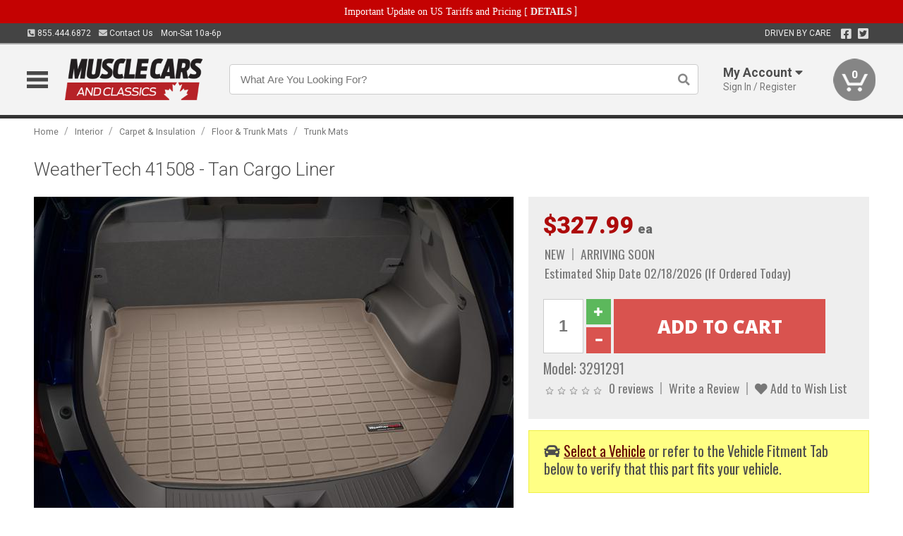

--- FILE ---
content_type: text/html; charset=utf-8
request_url: https://www.musclecarsandclassics.ca/interior/carpet-insulation/floor-trunk-mats/interior-trunk-mats/weathertech-41508-tan-cargo-liner
body_size: 19607
content:
<!DOCTYPE html>
<html dir="ltr" lang="en">
<head>
<meta charset="UTF-8" />
<meta name="viewport" content="width=device-width, initial-scale=1.0, maximum-scale=1.0, user-scalable=no" />
<title>WeatherTech 41508 - Tan Cargo Liner | Muscle Cars &amp; Classics</title>
<base href="https://www.musclecarsandclassics.ca/" />

<meta property="og:title" content="WeatherTech 41508 - Tan Cargo Liner | Muscle Cars &amp; Classics" />
<meta property="og:description" content="Model 3291291 - WeatherTech 41508 - Tan Cargo Liner - WeatherTech Cargo Liners provide complete trunk and cargo area protection. Our Cargo Liners are digitally designed to fit your vehicle and feature a raised lip to keep spills, dirt and grease off your vehicle’s interior, protecting your investment from normal wear and tear. WeatherTech Cargo Liners " />
<meta property="og:type" content="website" />
<meta property="og:url" content="https://www.musclecarsandclassics.ca/interior/carpet-insulation/floor-trunk-mats/interior-trunk-mats/weathertech-41508-tan-cargo-liner" />
<meta property="og:image" content="https://www.musclecarsandclassics.ca/image/cache/66d32ba973e1774c1d457387f7021829/efea6650a1ee09c4179b0177cbf872b4.jpg" />
<meta property="og:image:width" content="840" />
<meta property="og:image:height" content="630" />
<meta property="og:image:type" content="image/jpeg" />
			
<meta name="description" content="Model 3291291 - WeatherTech 41508 - Tan Cargo Liner - WeatherTech Cargo Liners provide complete trunk and cargo area protection. Our Cargo Liners are digitally designed to fit your vehicle and feature a raised lip to keep spills, dirt and grease off your vehicle’s interior, protecting your investment from normal wear and tear. WeatherTech Cargo Liners " />
<meta name="keywords" content="WeatherTech 41508 - Tan Cargo Liner" />
<link href="https://www.musclecarsandclassics.ca/image/data/favicon.png" rel="icon" />
<link href="https://www.musclecarsandclassics.ca/interior/carpet-insulation/floor-trunk-mats/interior-trunk-mats/weathertech-41508-tan-cargo-liner" rel="canonical" />
<link href="https://fonts.googleapis.com/css2?family=Open+Sans:wght@300;400;600;700;800&family=Oswald:wght@400;500&family=Roboto:wght@300;400;700;900&display=swap" rel="stylesheet">
<script type="text/javascript"> if (!window.console) console = {log: function() {}}; </script>


<script type="text/javascript" src="catalog/view/javascript/jquery/jquery.1.12.4.min.js?v=1731114227"></script>
<script type="text/javascript" src="catalog/view/javascript/jquery/jquery-migrate-1.4.1.min.js?v=1731114227"></script>
<script type="text/javascript" src="catalog/view/javascript/jquery/jquery-ui/jquery-ui.1.11.4.min.js?v=1731114227"></script>
<script type="text/javascript" src="catalog/view/javascript/jquery/tabs.js?v=1731114227"></script>
<script type="text/javascript" src="catalog/view/javascript/fancybox-3.2.5/dist/jquery.fancybox.min.js?v=1731114227"></script>
<script type="text/javascript" src="catalog/view/theme/c7/js/countdown/jquery.plugin.js?v=1731114227"></script>
<script type="text/javascript" src="catalog/view/theme/c7/js/countdown/jquery.countdown.js?v=1731114227"></script>
<script type="text/javascript" src="catalog/view/theme/c7/js/flex/jquery.flexslider.js?v=1731114227"></script>
<script type="text/javascript" src="catalog/view/javascript/rateyo/jquery.rateyo.min.js?v=1731114227"></script>
<script type="text/javascript" src="catalog/view/javascript/common.js?v=1737762333"></script>
<script type="text/javascript" src="catalog/view/javascript/jquery/jquery.cookie.js?v=1731114227"></script>
<script type="text/javascript" src="catalog/view/theme/c7/js/custom.js?v=1731114227"></script>
<script type="text/javascript" src="catalog/view/theme/c7/js/jquery.sticky.js?v=1731114227"></script>
<script type="text/javascript" src="catalog/view/supermenu/supermenu-responsive.js?v=1731114227"></script>
<script type="text/javascript" src="catalog/view/supermenu/jquery.hoverIntent.minified.js?v=1731114227"></script>
<script type="text/javascript" src="catalog/view/javascript/Slidebars-2.0.2/dist/slidebars.js?v=1731114227"></script>
<script type="text/javascript" src="catalog/view/theme/c7/js/slidebars_init.js?v=1728367545"></script>
<script type="text/javascript" src="catalog/view/javascript/jquery/tabs-scroll.js?v=1731114227"></script>
<script type="text/javascript" src="catalog/view/javascript/modal/jquery.modal.min.js?v=1731114227"></script>
<script type="text/javascript" src="catalog/view/javascript/select2/js/select2.min.js?v=1731114227"></script>

<!--[if lte IE 8]>
        <link rel="stylesheet" type="text/css" href="catalog/view/theme/c7/stylesheet/ie.css" />
<![endif]-->


<link rel="stylesheet" type="text/css" href="catalog/view/javascript/jquery/jquery-ui/jquery-ui.1.11.4.smoothness.css?v=1731114227" media="screen" />
<link rel="stylesheet" type="text/css" href="catalog/view/theme/c7/js/flex/flexslider.css?v=1731114227" media="screen" />
<link rel="stylesheet" type="text/css" href="catalog/view/stylesheet/universal.css?v=1763170257" media="screen" />
<link rel="stylesheet" type="text/css" href="resources/external/classic-081711.css?v=1731114227" media="screen" />
<link rel="stylesheet" type="text/css" href="catalog/view/theme/c7/stylesheet/stylesheet.css?v=1769026232" media="screen" />
<link rel="stylesheet" type="text/css" href="catalog/view/theme/c7/stylesheet/responsive.css?v=1731114227" media="screen" />
<link rel="stylesheet" type="text/css" href="catalog/view/theme/c7/stylesheet/font-awesome.min.css?v=1731114227" media="screen" />
<link rel="stylesheet" type="text/css" href="catalog/view/theme/c7/stylesheet/zuma.css?v=1769026232" media="screen" />
<link rel="stylesheet" type="text/css" href="catalog/view/theme/c7_restoration/stylesheet/child.css?v=1728367545" media="screen" />
<link rel="stylesheet" type="text/css" href="catalog/view/javascript/rateyo/jquery.rateyo.min.css?v=1731114227" media="screen" />
<link rel="stylesheet" type="text/css" href="catalog/view/javascript/fancybox-3.2.5/dist/jquery.fancybox.min.css?v=1731114227" media="screen" />
<link rel="stylesheet" type="text/css" href="catalog/view/supermenu/supermenu.css?v=1731114227" media="screen" />
<link rel="stylesheet" type="text/css" href="catalog/view/javascript/Slidebars-2.0.2/dist/slidebars.css?v=1731114227" media="screen" />
<link rel="stylesheet" type="text/css" href="catalog/view/javascript/modal/jquery.modal.css?v=1731114227" media="screen" />
<link rel="stylesheet" type="text/css" href="catalog/view/javascript/select2/css/select2.css?v=1731114227" media="screen" />

<style type="text/css">

.mega_menu > ul > li:hover a {color:#991F19; }
.mega_menu,.mega_menu ul .search_bar ul input,#menu{background:#991F19; }
		.mega_menu ul .search_bar       :hover .fa.icon-search{color:#991F19; }
.box-product .price-new, .product-grid .price-new,.box-product .price, .product-grid .price,.product-list .price-new,.product-list .price,.product-info .price{color:#AD0A0A; }
.box-product > div .cart input, .product-grid > div .cart input, .product-grid > div .cart a.button,.product-list .cart .button,.product-info .cart .button {background:#252525; border-color:#252525; border-color:#252525; border-color:#252525; }
.product-grid > div:hover .compare, .box-product > div:hover .compare,.product-info .cart > div > a.prdcompare,.product-list .compare { display:none;} .box-product .wishlist a, .product-grid .wishlist a{ border:none;} .box-product .wishlist, .product-grid .wishlist{ width:100%;}
		html,body{background-color:#FFFFFF;}
    	#toppanel #search{ display:block;}
	#toppanel .headeblock{ display:none;}
	@media screen and (max-width: 768px) {
		.mega_menu .mobile_button, .mega_menu .fa.icon-align-justify{ top:0px;}
		.mega_menu > ul{ padding:0px;}
	}

</style>
<!--[if IE 7]>
<link rel="stylesheet" type="text/css" href="catalog/view/supermenu/supermenuie7.css" />
<![endif]-->
<!--[if lt IE 7]>
<link rel="stylesheet" type="text/css" href="catalog/view/supermenu/supermenuie6.css" />
<![endif]-->
<style type="text/css">
 #supermenu ul li a.tll, #supermenu-mobile ul li div .withchild a.theparent { font-size: 14px; }
 #supermenu ul li div a, #supermenu-mobile ul li div .withchild > ul li a { font-size: 12px !important; }
 #supermenu, #supermenu-mobile { 
    background-color:#ad0a0a;
    background-image: -webkit-gradient(linear, 0% 0%, 0% 100%, from(#ad0a0a), to(#ad0a0a));
    background-image: -webkit-linear-gradient(top, #ad0a0a, #ad0a0a); 
    background-image: -moz-linear-gradient(top, #ad0a0a, #ad0a0a);
    background-image: -ms-linear-gradient(top, #ad0a0a, #ad0a0a);
    background-image: -o-linear-gradient(top, #ad0a0a, #ad0a0a);
 }
 #supermenu ul li div.bigdiv, #supermenu-mobile ul li div.bigdiv { background: #fff; }
 #supermenu ul li div.bigdiv.withflyout > .withchildfo > .flyouttoright { background: #edefef; }
</style>



<meta name="google-site-verification" content="Z1nk67XsB3SSvOOIPuHmLCMpu3CTjwoPrwsCPFO5VZo" />
					<!-- Global site tag (gtag.js) - Google Analytics -->
					<script async src="https://www.googletagmanager.com/gtag/js?id=UA-50113768-1"></script>
					<script>
						window.dataLayer = window.dataLayer || [];
						function gtag(){dataLayer.push(arguments);}
						gtag("js", new Date());
						
					gtag("config", "UA-50113768-1");
					gtag("config", "AW-1024250022");
					gtag("event", "view_item", {"items":[{"id":"3291291","name":"WeatherTech 41508 - Tan Cargo Liner","price":327.99,"google_business_vertical":"retail"}]});
					</script>
							
<script src="https://www.google.com/recaptcha/api.js?onload=captchaLoaded&render=explicit" async defer></script></head>
<body class="boxed pre-init ymm-hb">
<div id="slidebar-left" off-canvas="sidebar-nav left overlay" style="display:none">
  <div class="slidebar-scroll-container">
    <ul class="parents mobile_menu">
      <li class="section">
        <a class="telephone" href="tel:8554446872">We are here to help!<br><span>855.444.6872</span></a>
        <div class="sidebar-close js-close-any">&times;</div>
      </li>
                <li class="section home">
            <a href="/">Home</a>
                      </li>
                <li class="parent">
            <a href="https://www.musclecarsandclassics.ca/branded-merchandise">Branded Merchandise</a>
                        <span class="toggle"></span>
            <ul class="children">
              <li><a href="https://www.musclecarsandclassics.ca/branded-merchandise/bags-backpacks">Bags &amp; Backpacks</a></li><li><a href="https://www.musclecarsandclassics.ca/branded-merchandise/glassware">Glassware</a></li><li><a href="https://www.musclecarsandclassics.ca/branded-merchandise/hats-32023">Hats</a></li><li><a href="https://www.musclecarsandclassics.ca/branded-merchandise/key-chains-pens">Key Chains &amp; Pens</a></li><li><a href="https://www.musclecarsandclassics.ca/branded-merchandise/shirts">Shirts</a></li>            </ul>
                      </li>
                <li class="parent">
            <a href="https://www.musclecarsandclassics.ca/holiday-gifts">Holiday Gifts</a>
                        <span class="toggle"></span>
            <ul class="children">
              <li><a href="https://www.musclecarsandclassics.ca/holiday-gifts/apparel-3056">Apparel</a></li><li><a href="https://www.musclecarsandclassics.ca/holiday-gifts/books-manuals-dvd-3086">Books, Manuals &amp; DVD</a></li><li><a href="https://www.musclecarsandclassics.ca/holiday-gifts/decor-office-3057">Decor &amp; Office</a></li><li><a href="https://www.musclecarsandclassics.ca/holiday-gifts/garage-storage-3095">Garage &amp; Storage</a></li><li><a href="https://www.musclecarsandclassics.ca/holiday-gifts/glassware-kitchen-3063">Glassware &amp; Kitchen</a></li><li><a href="https://www.musclecarsandclassics.ca/holiday-gifts/models-collectibles-3072">Models &amp; Collectibles</a></li><li><a href="https://www.musclecarsandclassics.ca/holiday-gifts/personal-leisure-3073">Personal &amp; Leisure</a></li><li><a href="https://www.musclecarsandclassics.ca/holiday-gifts/travel-outdoors-3080">Travel &amp; Outdoors</a></li>            </ul>
                      </li>
                <li class="parent">
            <a href="https://www.musclecarsandclassics.ca/brakes">Brakes</a>
                        <span class="toggle"></span>
            <ul class="children">
              <li><a href="https://www.musclecarsandclassics.ca/brakes/abs-pumps-hardware">ABS Pumps &amp; Hardware</a></li><li><a href="https://www.musclecarsandclassics.ca/brakes/booster">Booster</a></li><li><a href="https://www.musclecarsandclassics.ca/brakes/brake-tools">Brake Tools</a></li><li><a href="https://www.musclecarsandclassics.ca/brakes/caliper-covers">Caliper Covers</a></li><li><a href="https://www.musclecarsandclassics.ca/brakes/disc-brake-conversion-kits">Disc Brake Conversion Kits</a></li><li><a href="https://www.musclecarsandclassics.ca/brakes/disc-brakes">Disc Brakes</a></li><li><a href="https://www.musclecarsandclassics.ca/brakes/drum-brakes">Drum Brakes</a></li><li><a href="https://www.musclecarsandclassics.ca/brakes/hoses-lines">Hoses & Lines</a></li><li><a href="https://www.musclecarsandclassics.ca/brakes/master-cylinder-65">Master Cylinder</a></li><li><a href="https://www.musclecarsandclassics.ca/brakes/parking-brakes">Parking Brakes</a></li>            </ul>
                      </li>
                <li class="parent">
            <a href="https://www.musclecarsandclassics.ca/cooling">Cooling</a>
                        <span class="toggle"></span>
            <ul class="children">
              <li><a href="https://www.musclecarsandclassics.ca/cooling/air-conditioning-1302">Air Conditioning</a></li><li><a href="https://www.musclecarsandclassics.ca/cooling/blower-motor">Blower Motor</a></li><li><a href="https://www.musclecarsandclassics.ca/cooling/cooling-kits">Cooling Kits</a></li><li><a href="https://www.musclecarsandclassics.ca/cooling/cooling-system-decal">Cooling System Decal</a></li><li><a href="https://www.musclecarsandclassics.ca/cooling/core-support">Core Support</a></li><li><a href="https://www.musclecarsandclassics.ca/cooling/expansion-tank">Expansion Tank</a></li><li><a href="https://www.musclecarsandclassics.ca/cooling/fans-shrouds">Fans & Shrouds</a></li><li><a href="https://www.musclecarsandclassics.ca/cooling/heater-box">Heater Box</a></li><li><a href="https://www.musclecarsandclassics.ca/cooling/hoses">Hoses</a></li><li><a href="https://www.musclecarsandclassics.ca/cooling/radiator">Radiator</a></li><li><a href="https://www.musclecarsandclassics.ca/cooling/temperature-sender">Temperature Sender</a></li><li><a href="https://www.musclecarsandclassics.ca/cooling/thermostat">Thermostat</a></li><li><a href="https://www.musclecarsandclassics.ca/cooling/water-control-valve">Water Control Valve</a></li><li><a href="https://www.musclecarsandclassics.ca/cooling/water-pump">Water Pump</a></li>            </ul>
                      </li>
                <li class="parent">
            <a href="https://www.musclecarsandclassics.ca/driveline">Driveline</a>
                        <span class="toggle"></span>
            <ul class="children">
              <li><a href="https://www.musclecarsandclassics.ca/driveline/automatic-transmission">Automatic Transmission</a></li><li><a href="https://www.musclecarsandclassics.ca/driveline/differential">Differential</a></li><li><a href="https://www.musclecarsandclassics.ca/driveline/drive-axle-shafts">Drive &amp; Axle Shafts</a></li><li><a href="https://www.musclecarsandclassics.ca/driveline/manual-transmission">Manual Transmission</a></li><li><a href="https://www.musclecarsandclassics.ca/driveline/shifters">Shifters</a></li>            </ul>
                      </li>
                <li class="parent">
            <a href="https://www.musclecarsandclassics.ca/electrical">Electrical</a>
                        <span class="toggle"></span>
            <ul class="children">
              <li><a href="https://www.musclecarsandclassics.ca/electrical/electrical-conversion-parts">Electrical Conversion Parts</a></li><li><a href="https://www.musclecarsandclassics.ca/electrical/engine-compartment">Engine Compartment</a></li><li><a href="https://www.musclecarsandclassics.ca/electrical/fuses-flashers-circuit-breakers">Fuses, Flashers &amp; Circuit Breakers</a></li><li><a href="https://www.musclecarsandclassics.ca/electrical/ground-straps">Ground Straps</a></li><li><a href="https://www.musclecarsandclassics.ca/electrical/horns">Horns</a></li><li><a href="https://www.musclecarsandclassics.ca/electrical/keyless-entry">Keyless Entry</a></li><li><a href="https://www.musclecarsandclassics.ca/electrical/light-bulbs">Light Bulbs</a></li><li><a href="https://www.musclecarsandclassics.ca/electrical/modules">Modules</a></li><li><a href="https://www.musclecarsandclassics.ca/electrical/motors">Motors</a></li><li><a href="https://www.musclecarsandclassics.ca/electrical/relays-resistors">Relays &amp; Resistors</a></li><li><a href="https://www.musclecarsandclassics.ca/electrical/sensors">Sensors</a></li><li><a href="https://www.musclecarsandclassics.ca/electrical/solenoids">Solenoids</a></li><li><a href="https://www.musclecarsandclassics.ca/electrical/switches">Switches</a></li><li><a href="https://www.musclecarsandclassics.ca/electrical/wiring-harness">Wiring Harness</a></li>            </ul>
                      </li>
                <li class="parent">
            <a href="https://www.musclecarsandclassics.ca/engine">Engine</a>
                        <span class="toggle"></span>
            <ul class="children">
              <li><a href="https://www.musclecarsandclassics.ca/engine/air-intake">Air Intake</a></li><li><a href="https://www.musclecarsandclassics.ca/engine/cables">Cables</a></li><li><a href="https://www.musclecarsandclassics.ca/engine/camshaft-valve-train">Camshaft &amp; Valve Train</a></li><li><a href="https://www.musclecarsandclassics.ca/engine/complete-engine">Complete Engine</a></li><li><a href="https://www.musclecarsandclassics.ca/engine/emissions">Emissions</a></li><li><a href="https://www.musclecarsandclassics.ca/engine/engine-belts">Engine Belts</a></li><li><a href="https://www.musclecarsandclassics.ca/engine/engine-block-related">Engine Block &amp; Related</a></li><li><a href="https://www.musclecarsandclassics.ca/engine/engine-decals">Engine Decals</a></li><li><a href="https://www.musclecarsandclassics.ca/engine/engine-dress-up">Engine Dress-Up</a></li><li><a href="https://www.musclecarsandclassics.ca/engine/engine-gasket-sets">Engine Gasket Sets</a></li><li><a href="https://www.musclecarsandclassics.ca/engine/engine-hardware">Engine Hardware</a></li><li><a href="https://www.musclecarsandclassics.ca/engine/engine-mounts">Engine Mounts</a></li><li><a href="https://www.musclecarsandclassics.ca/engine/fuel-system">Fuel System</a></li><li><a href="https://www.musclecarsandclassics.ca/engine/oil-related">Oil Related</a></li><li><a href="https://www.musclecarsandclassics.ca/engine/pulleys">Pulleys</a></li><li><a href="https://www.musclecarsandclassics.ca/engine/valve-covers">Valve Covers</a></li>            </ul>
                      </li>
                <li class="parent">
            <a href="https://www.musclecarsandclassics.ca/exhaust">Exhaust</a>
                        <span class="toggle"></span>
            <ul class="children">
              <li><a href="https://www.musclecarsandclassics.ca/exhaust/catalytic-converter">Catalytic Converter</a></li><li><a href="https://www.musclecarsandclassics.ca/exhaust/exhaust-enhancer-plates">Exhaust Enhancer Plates</a></li><li><a href="https://www.musclecarsandclassics.ca/exhaust/exhaust-hardware">Exhaust Hardware</a></li><li><a href="https://www.musclecarsandclassics.ca/exhaust/exhaust-manifold">Exhaust Manifold</a></li><li><a href="https://www.musclecarsandclassics.ca/exhaust/exhaust-pipes">Exhaust Pipes</a></li><li><a href="https://www.musclecarsandclassics.ca/exhaust/exhaust-systems">Exhaust Systems</a></li><li><a href="https://www.musclecarsandclassics.ca/exhaust/exhaust-tips-bezels">Exhaust Tips &amp; Bezels</a></li><li><a href="https://www.musclecarsandclassics.ca/exhaust/exhaust-wrap-paint">Exhaust Wrap &amp; Paint</a></li><li><a href="https://www.musclecarsandclassics.ca/exhaust/headers">Headers</a></li><li><a href="https://www.musclecarsandclassics.ca/exhaust/mild2wild">Mild2Wild</a></li><li><a href="https://www.musclecarsandclassics.ca/exhaust/mufflers">Mufflers</a></li><li><a href="https://www.musclecarsandclassics.ca/exhaust/side-exhaust">Side Exhaust</a></li>            </ul>
                      </li>
                <li class="parent">
            <a href="https://www.musclecarsandclassics.ca/exterior">Exterior</a>
                        <span class="toggle"></span>
            <ul class="children">
              <li><a href="https://www.musclecarsandclassics.ca/exterior/antennas">Antennas</a></li><li><a href="https://www.musclecarsandclassics.ca/exterior/body-fasteners-shims">Body Fasteners &amp; Shims</a></li><li><a href="https://www.musclecarsandclassics.ca/exterior/convertible">Convertible</a></li><li><a href="https://www.musclecarsandclassics.ca/exterior/door-395">Door</a></li><li><a href="https://www.musclecarsandclassics.ca/exterior/emblems-decals">Emblems &amp; Decals</a></li><li><a href="https://www.musclecarsandclassics.ca/exterior/exterior-protection">Exterior Protection</a></li><li><a href="https://www.musclecarsandclassics.ca/exterior/fender-quarter-louvers">Fender &amp; Quarter Louvers</a></li><li><a href="https://www.musclecarsandclassics.ca/exterior/front-rear-bumpers">Front &amp; Rear Bumpers</a></li><li><a href="https://www.musclecarsandclassics.ca/exterior/gas-door">Gas Door</a></li><li><a href="https://www.musclecarsandclassics.ca/exterior/glass-window">Glass &amp; Window</a></li><li><a href="https://www.musclecarsandclassics.ca/exterior/grilles">Grilles</a></li><li><a href="https://www.musclecarsandclassics.ca/exterior/ground-effects-body-kits">Ground Effects &amp; Body Kits</a></li><li><a href="https://www.musclecarsandclassics.ca/exterior/hood-cowl">Hood & Cowl</a></li><li><a href="https://www.musclecarsandclassics.ca/exterior/license-plates-frames">License Plates &amp; Frames</a></li><li><a href="https://www.musclecarsandclassics.ca/exterior/lights">Lights</a></li><li><a href="https://www.musclecarsandclassics.ca/exterior/mirrors">Mirrors</a></li><li><a href="https://www.musclecarsandclassics.ca/exterior/moldings">Moldings</a></li><li><a href="https://www.musclecarsandclassics.ca/exterior/replacement-body-panels">Replacement Body Panels</a></li><li><a href="https://www.musclecarsandclassics.ca/exterior/roof-panels-t-tops">Roof Panels &amp; T-Tops</a></li><li><a href="https://www.musclecarsandclassics.ca/exterior/running-boards">Running Boards</a></li><li><a href="https://www.musclecarsandclassics.ca/exterior/spoilers-wings">Spoilers &amp; Wings</a></li><li><a href="https://www.musclecarsandclassics.ca/exterior/tonneau-cover-1112">Tonneau Cover</a></li><li><a href="https://www.musclecarsandclassics.ca/exterior/trailer-hitches">Trailer Hitches</a></li><li><a href="https://www.musclecarsandclassics.ca/exterior/truck-bed-tailgate">Truck Bed &amp; Tailgate</a></li><li><a href="https://www.musclecarsandclassics.ca/exterior/trunk-cargo-467">Trunk &amp; Cargo</a></li><li><a href="https://www.musclecarsandclassics.ca/exterior/vinyl-top">Vinyl Top</a></li><li><a href="https://www.musclecarsandclassics.ca/exterior/window-louvers">Window Louvers</a></li><li><a href="https://www.musclecarsandclassics.ca/exterior/windshield-wiper-washer">Windshield Wiper &amp; Washer</a></li>            </ul>
                      </li>
                <li class="parent">
            <a href="https://www.musclecarsandclassics.ca/interior">Interior</a>
                        <span class="toggle"></span>
            <ul class="children">
              <li><a href="https://www.musclecarsandclassics.ca/interior/accessories">Accessories</a></li><li><a href="https://www.musclecarsandclassics.ca/interior/audio">Audio</a></li><li><a href="https://www.musclecarsandclassics.ca/interior/carpet-insulation">Carpet &amp; Insulation</a></li><li><a href="https://www.musclecarsandclassics.ca/interior/console">Console</a></li><li><a href="https://www.musclecarsandclassics.ca/interior/dash">Dash</a></li><li><a href="https://www.musclecarsandclassics.ca/interior/door-window">Door &amp; Window</a></li><li><a href="https://www.musclecarsandclassics.ca/interior/gauges-608">Gauges</a></li><li><a href="https://www.musclecarsandclassics.ca/interior/glove-box">Glove Box</a></li><li><a href="https://www.musclecarsandclassics.ca/interior/headliners-sail-panels">Headliners &amp; Sail Panels</a></li><li><a href="https://www.musclecarsandclassics.ca/interior/kick-panels-related">Kick Panels &amp; Related</a></li><li><a href="https://www.musclecarsandclassics.ca/interior/lights-622">Lights</a></li><li><a href="https://www.musclecarsandclassics.ca/interior/mirrors-633">Mirrors</a></li><li><a href="https://www.musclecarsandclassics.ca/interior/package-tray">Package Tray</a></li><li><a href="https://www.musclecarsandclassics.ca/interior/pedals-pads">Pedals & Pads</a></li><li><a href="https://www.musclecarsandclassics.ca/interior/rear-compartment">Rear Compartment</a></li><li><a href="https://www.musclecarsandclassics.ca/interior/roll-cage">Roll Cage</a></li><li><a href="https://www.musclecarsandclassics.ca/interior/roof-panel">Roof Panel</a></li><li><a href="https://www.musclecarsandclassics.ca/interior/screws-fasteners">Screws &amp; Fasteners</a></li><li><a href="https://www.musclecarsandclassics.ca/interior/seat-belts">Seat Belts</a></li><li><a href="https://www.musclecarsandclassics.ca/interior/seats">Seats</a></li><li><a href="https://www.musclecarsandclassics.ca/interior/sunvisors">Sunvisors</a></li><li><a href="https://www.musclecarsandclassics.ca/interior/trim-panels">Trim Panels</a></li><li><a href="https://www.musclecarsandclassics.ca/interior/wheel-column">Wheel &amp; Column</a></li>            </ul>
                      </li>
                <li class="parent">
            <a href="https://www.musclecarsandclassics.ca/steering">Steering</a>
                        <span class="toggle"></span>
            <ul class="children">
              <li><a href="https://www.musclecarsandclassics.ca/steering/control-valve-related">Control Valve &amp; Related</a></li><li><a href="https://www.musclecarsandclassics.ca/steering/idler-arms">Idler Arms</a></li><li><a href="https://www.musclecarsandclassics.ca/steering/pitman-arm">Pitman Arm</a></li><li><a href="https://www.musclecarsandclassics.ca/steering/rack-pinion">Rack &amp; Pinion</a></li><li><a href="https://www.musclecarsandclassics.ca/steering/relay-rod-drag-link">Relay Rod &amp; Drag Link</a></li><li><a href="https://www.musclecarsandclassics.ca/steering/steering-arms">Steering Arms</a></li><li><a href="https://www.musclecarsandclassics.ca/steering/steering-belts">Steering Belts</a></li><li><a href="https://www.musclecarsandclassics.ca/steering/steering-boxes-related">Steering Boxes &amp; Related</a></li><li><a href="https://www.musclecarsandclassics.ca/steering/steering-cylinder-related">Steering Cylinder &amp; Related</a></li><li><a href="https://www.musclecarsandclassics.ca/steering/steering-hoses-related">Steering Hoses &amp; Related</a></li><li><a href="https://www.musclecarsandclassics.ca/steering/steering-kits">Steering Kits</a></li><li><a href="https://www.musclecarsandclassics.ca/steering/steering-pumps-related">Steering Pumps &amp; Related</a></li><li><a href="https://www.musclecarsandclassics.ca/steering/tie-rod-ends-related">Tie Rod Ends &amp; Related</a></li>            </ul>
                      </li>
                <li class="parent">
            <a href="https://www.musclecarsandclassics.ca/suspension">Suspension</a>
                        <span class="toggle"></span>
            <ul class="children">
              <li><a href="https://www.musclecarsandclassics.ca/suspension/rear-suspension-related">Rear Suspension &amp; Related</a></li><li><a href="https://www.musclecarsandclassics.ca/suspension/air-ride-kits">Air Ride Kits</a></li><li><a href="https://www.musclecarsandclassics.ca/suspension/body-mounts-related">Body Mounts &amp; Related</a></li><li><a href="https://www.musclecarsandclassics.ca/suspension/control-arms">Control Arms</a></li><li><a href="https://www.musclecarsandclassics.ca/suspension/frame">Frame</a></li><li><a href="https://www.musclecarsandclassics.ca/suspension/front-suspension-related">Front Suspension &amp; Related</a></li><li><a href="https://www.musclecarsandclassics.ca/suspension/lowering-kits">Lowering Kits</a></li><li><a href="https://www.musclecarsandclassics.ca/suspension/mini-tub-kits">Mini Tub Kits</a></li><li><a href="https://www.musclecarsandclassics.ca/suspension/performance-suspension-kits">Performance Suspension Kits</a></li><li><a href="https://www.musclecarsandclassics.ca/suspension/shock-absorbers">Shock Absorbers</a></li><li><a href="https://www.musclecarsandclassics.ca/suspension/springs">Springs</a></li><li><a href="https://www.musclecarsandclassics.ca/suspension/strut-rods">Strut Rods</a></li><li><a href="https://www.musclecarsandclassics.ca/suspension/sway-bars">Sway Bars</a></li><li><a href="https://www.musclecarsandclassics.ca/suspension/trailing-arms">Trailing Arms</a></li>            </ul>
                      </li>
                <li class="parent">
            <a href="https://www.musclecarsandclassics.ca/weatherstrip">Weatherstrip</a>
                        <span class="toggle"></span>
            <ul class="children">
              <li><a href="https://www.musclecarsandclassics.ca/weatherstrip/body-seals">Body Seals</a></li><li><a href="https://www.musclecarsandclassics.ca/weatherstrip/body-weatherstrip">Body Weatherstrip</a></li><li><a href="https://www.musclecarsandclassics.ca/weatherstrip/body-weatherstrip-kits">Body Weatherstrip Kits</a></li><li><a href="https://www.musclecarsandclassics.ca/weatherstrip/convertible-top-weatherstrip-932">Convertible Top Weatherstrip</a></li><li><a href="https://www.musclecarsandclassics.ca/weatherstrip/hardtop-weatherstrip">Hardtop Weatherstrip</a></li><li><a href="https://www.musclecarsandclassics.ca/weatherstrip/universal-3108">Universal</a></li><li><a href="https://www.musclecarsandclassics.ca/weatherstrip/weatherstrip-installation">Weatherstrip Installation</a></li><li><a href="https://www.musclecarsandclassics.ca/weatherstrip/windowfelt-kits">Windowfelt Kits</a></li>            </ul>
                      </li>
                <li class="parent">
            <a href="https://www.musclecarsandclassics.ca/wheels">Wheels</a>
                        <span class="toggle"></span>
            <ul class="children">
              <li><a href="https://www.musclecarsandclassics.ca/wheels/spare-tire">Spare Tire</a></li><li><a href="https://www.musclecarsandclassics.ca/wheels/stock-custom-wheels">Stock &amp; Custom Wheels</a></li><li><a href="https://www.musclecarsandclassics.ca/wheels/tires">Tires</a></li><li><a href="https://www.musclecarsandclassics.ca/wheels/wheel-tire-sets">Wheel &amp; Tire Sets</a></li><li><a href="https://www.musclecarsandclassics.ca/wheels/wheel-accessories">Wheel Accessories</a></li><li><a href="https://www.musclecarsandclassics.ca/wheels/wheel-bearings-related">Wheel Bearings &amp; Related</a></li>            </ul>
                      </li>
                <li class="parent">
            <a href="https://www.musclecarsandclassics.ca/apparel">Apparel</a>
                        <span class="toggle"></span>
            <ul class="children">
              <li><a href="https://www.musclecarsandclassics.ca/apparel/children">Children</a></li><li><a href="https://www.musclecarsandclassics.ca/apparel/ladies">Ladies</a></li><li><a href="https://www.musclecarsandclassics.ca/apparel/mens">Mens</a></li>            </ul>
                      </li>
                <li class="parent">
            <a href="https://www.musclecarsandclassics.ca/lifestyle">Lifestyle</a>
                        <span class="toggle"></span>
            <ul class="children">
              <li><a href="https://www.musclecarsandclassics.ca/lifestyle/books-manuals-dvd">Books, Manuals, &amp; DVD</a></li><li><a href="https://www.musclecarsandclassics.ca/lifestyle/car-care-protection-tools">Car Care, Protection &amp; Tools</a></li><li><a href="https://www.musclecarsandclassics.ca/lifestyle/catalogs">Catalogs</a></li><li><a href="https://www.musclecarsandclassics.ca/lifestyle/decor-office">Decor &amp; Office</a></li><li><a href="https://www.musclecarsandclassics.ca/lifestyle/glassware-kitchen">Glassware &amp; Kitchen</a></li><li><a href="https://www.musclecarsandclassics.ca/lifestyle/jewelry">Jewelry</a></li><li><a href="https://www.musclecarsandclassics.ca/lifestyle/models-collectibles">Models &amp; Collectibles</a></li><li><a href="https://www.musclecarsandclassics.ca/lifestyle/personal-leisure">Personal &amp; Leisure</a></li><li><a href="https://www.musclecarsandclassics.ca/lifestyle/travel-outdoors">Travel &amp; Outdoors</a></li><li><a href="https://www.musclecarsandclassics.ca/lifestyle/vehicle-accessories-addons">Vehicle Accessories &amp; Addons</a></li>            </ul>
                      </li>
          </ul>
  </div>
</div><div class="modal-overlay"></div>
<div id="canvas-container" canvas="container">
<div id="topbar" class="low">
	<div id="header_top">
<style type="text/css">
	#ultimate_banners-17 p {
		margin: 0;
	}
	#ultimate_banners-17 {
		position: relative;
					background: #C40202;
													padding: 5px 0px 5px 25px;
					}
	</style>

<div id="ultimate_banners-17">
		<p style="text-align: center;"><span style="background-color: initial; color: rgb(255, 255, 255); font-family: Tahoma; font-size: 14px;">Important Update on US Tariffs and Pricing</span><span style="background-color: initial; color: rgb(255, 255, 255); font-family: Tahoma; font-size: 14px; font-weight: 700;">&nbsp;</span><span style="color: rgb(255, 255, 255);"><span style="box-sizing: border-box; font-family: Arial, Gadget, sans-serif; font-size: 12px; font-style: normal; font-variant-ligatures: normal; font-variant-caps: normal; letter-spacing: normal; orphans: 2; text-align: center; text-indent: 0px; text-transform: none; white-space: normal; widows: 2; word-spacing: 0px; -webkit-text-stroke-width: 0px; text-decoration-thickness: initial; text-decoration-style: initial; text-decoration-color: initial; float: none; display: inline !important;"><span style="box-sizing: border-box; font-family: Tahoma; font-size: 14px;">[&nbsp;</span></span><a href="important-update-US-Tariffs-Pricing" style="background-image: initial; background-position: 0px 0px; background-size: initial; background-repeat: initial; background-attachment: initial; background-origin: initial; background-clip: initial; box-sizing: border-box; text-decoration: none; cursor: pointer; font-size: 12px; font-style: normal; font-variant-ligatures: normal; font-variant-caps: normal; letter-spacing: normal; orphans: 2; text-align: center; text-indent: 0px; text-transform: none; white-space: normal; widows: 2; word-spacing: 0px; -webkit-text-stroke-width: 0px; font-family: Tahoma; font-weight: bold;"><span style="font-size: 14px;">DETAILS</span></a><span style="font-size: 14px;">&nbsp;]</span></span></p></div>

<script type="text/javascript">
	function closeBanner(id,self) {
		element = $(self);
		$.get('index.php?route=module/ultimate_banners/closeBanner&id=' + id, function(data) {
			if (data) {
				alert(data);
			} else {
				var topBarHeight = $("#topbar")[0].getBoundingClientRect().bottom - $("#topbar")[0].getBoundingClientRect().top;
				var parentHeight = element.parent()[0].getBoundingClientRect().bottom - element.parent()[0].getBoundingClientRect().top;
				topBarHeight -= parentHeight;
				$('#header').animate({'padding-top':topBarHeight},400);
   				$("#supermenu-wrapper").unstick().sticky({ topSpacing: topBarHeight });
				element.parent().slideUp(400);
			}
		});
	}
</script></div>
	<div class="wrapper table">
		<div class="left">
			<span class="cell"><a class="telephone" data-tel="855.444.6872" href="tel:8554446872"><i class="fas fa-phone-square-alt"></i> 855.444.6872</a></span>
			<span class="cell"><a class="contact" href="https://www.musclecarsandclassics.ca/contact"><i class="fas fa-envelope"></i> Contact Us</a></span>
			<span class="cell hours">Mon-Sat 10a-6p </span>
		</div>
				<div class="right"><span class="cell chat-cell" style="display: none" id="chat-status"></span> <span class="cell tagline">DRIVEN BY CARE</span><span class="cell social"><a target="_blank" title="Facebook" href="https://www.facebook.com/musclecarsandclassics"><i class="fab fa-facebook-square"></i></a> <a target="_blank" title="Twitter" href="https://twitter.com/canadamusclecar"><i class="fab fa-twitter-square"></i></a></span>





		<span class="cell"></div>
	</div>
</div>
<div id="header">
	<div class="wrapper clearafter">
		<ul class="nav">
			<li class="left" id="hamburger"><img loading="lazy" width="30" height="24" src="/image/icons/mobile-30-24-blk.png" /></li>
			<li class="left nav-logo min" id="logo"><a href="/"><img loading="lazy" width="300" height="89" src="https://www.musclecarsandclassics.ca/image/cache/8d777f385d3dfec8815d20f7496026dc/e50b5960ffcb4bef48db6f967b68df65.png" title="Muscle Cars &amp; Classics" alt="Muscle Cars &amp; Classics" /></a></li>
			<li class="nav-search nav-search-desktop"><input type="text" name="search" value="" placeholder="What Are You Looking For?" autocomplete="off"><i class="fas fa-search"></i></li>
			<li class="nav-search nav-search-mobile"><input type="text" name="search" value="" placeholder="Search&hellip;" autocomplete="off"><i class="fas fa-search"></i></li>


			<li class="modal-wrapper min">
				<div class="overlay"></div>
									<span class="trigger account">
						<i class="mobile fas fa-user"></i><strong>My Account <i class="fas fa-caret-down"></i></strong><span class="light">Sign In / Register</span>
					</span>
					<div class="modal form">
						<div class="modal-close no-select">&times;</div>
						<form action="https://www.musclecarsandclassics.ca/index.php?route=checkout/checkout_one" method="post" enctype="multipart/form-data">
							<div class="row left"><span class="heading">Sign In</span></div>
							<div class="row input-wrapper"><span class="label">Email</span><input name="email_login" type="text" autocomplete="off" /></div>
							<div class="row input-wrapper"><span class="label">Password</span><input name="password_login" type="password" autocomplete="off" /></div>
							<div class="row small"><a class="text-primary" href="https://www.musclecarsandclassics.ca/index.php?route=account/forgotten">Forgot Password?</a></div>
							<div class="row"><a onclick="$(this).closest('form').submit()" class="button btn-primary">Sign In</a>
							<input name="redirect" value="https://www.musclecarsandclassics.ca/interior/carpet-insulation/floor-trunk-mats/interior-trunk-mats/weathertech-41508-tan-cargo-liner" type="hidden"></div>
								<div class="row"><a href="https://www.musclecarsandclassics.ca/index.php?route=checkout/checkout_one">New user? Register here.</a></div>
						</form>
					</div>
							</li>

			<li class="nav-cart"><div id="cart">
  <div class="heading">
    <a href="/index.php?route=checkout/cart"><span id="cart-total"><span class="min">0</span></span></a></div>
  <div class="content">
    <div class="inner">
      <div class="empty">Your shopping cart is empty!</div>
      </div>
  </div>
</div></li>
		</ul>
	</div>
</div>

<div id="header_bottom"></div>
<div id="container">
<div id="container-inner">
<style id="dynamic-styles"></style>
<div class="white-wrapper">
  <div class="wrapper">
	
<style>
	table.attribute a { color: #AD0A0A; }
	table.attribute a:hover { color: #DD0D0D; }
</style>
		

<script type="application/ld+json">
{
  "@context": "http://schema.org",
  "@type": "BreadcrumbList",
  "itemListElement": [
  	  {
	    "@type": "ListItem",
	    "position": 1,
	    "item": {
	      "@id": "https://www.musclecarsandclassics.ca/index.php?route=common/home",
	      "name": "Home"
	    }
	  },	  {
	    "@type": "ListItem",
	    "position": 2,
	    "item": {
	      "@id": "https://www.musclecarsandclassics.ca/interior",
	      "name": "Interior"
	    }
	  },	  {
	    "@type": "ListItem",
	    "position": 3,
	    "item": {
	      "@id": "https://www.musclecarsandclassics.ca/interior/carpet-insulation",
	      "name": "Carpet &amp; Insulation"
	    }
	  },	  {
	    "@type": "ListItem",
	    "position": 4,
	    "item": {
	      "@id": "https://www.musclecarsandclassics.ca/interior/carpet-insulation/floor-trunk-mats",
	      "name": "Floor & Trunk Mats"
	    }
	  },	  {
	    "@type": "ListItem",
	    "position": 5,
	    "item": {
	      "@id": "https://www.musclecarsandclassics.ca/interior/carpet-insulation/floor-trunk-mats/interior-trunk-mats",
	      "name": "Trunk Mats"
	    }
	  }  ]
}
</script>
<script type="application/ld+json">
	{"@context":"https:\/\/schema.org\/","@type":"Product","name":"WeatherTech 41508 - Tan Cargo Liner","sku":"3291291","mpn":"787765171700","offers":{"@type":"Offer","url":"https:\/\/www.musclecarsandclassics.ca\/interior\/carpet-insulation\/floor-trunk-mats\/interior-trunk-mats\/weathertech-41508-tan-cargo-liner","price":327.99,"priceValidUntil":"2027-02-02","priceCurrency":"CAD","itemCondition":"http:\/\/schema.org\/NewCondition","availability":"http:\/\/schema.org\/OnlineOnly"},"image":"https:\/\/www.musclecarsandclassics.ca\/image\/cache\/66d32ba973e1774c1d457387f7021829\/ab6bac8ecff0cdfa51af90fe217ce451.jpg","description":"<p><div>WeatherTech Cargo Liners provide complete trunk and cargo area protection. Our Cargo Liners are digitally designed to fit your vehicle and feature a raised lip to keep spills, dirt and grease off your vehicle\u2019s interior, protecting your investment from normal wear and tear. WeatherTech Cargo Liners feature a textured finish that helps to keep cargo from shifting. Perfect for hauling just about anything from gardening supplies to construction materials, even the family pet. WeatherTech Cargo Liners meet FMVSS302 standards. Cargo Liners are proudly designed, engineered and manufactured with American made tooling in the USA. Available for car trunks, minivans and SUVs in Black, Tan or Grey.<\/div>\n<div><strong>PROP 65 WARNING: This product may contain chemicals known to the State of California to cause cancer and birth defects or other reproductive harm. Wash hands after handling. For more information, visit www.P65Warnings.ca.gov<\/strong><\/div>\n<div>\r\n                        <div class=\"accessoriesHeader\">Features<\/div>\r\n                        \r\n                                <ul>\n<li style=\"padding-bottom:8px;\">Interior Protection From All Types Of Wear And Tear<\/li>\r\n                                \r\n                                    <li style=\"padding-bottom:8px;\">Custom Molded Specifically For Your Vehicle<\/li>\r\n                                \r\n                                    <li style=\"padding-bottom:8px;\">High Outside Lip That Helps Contain Spills<\/li>\r\n                                \r\n                                    <li style=\"padding-bottom:8px;\">Quick And Easy Cleanup<\/li>\r\n                                \r\n                                    <li style=\"padding-bottom:8px;\">A Skid-Resistant Surface<\/li>\r\n                                \r\n                                    <li style=\"padding-bottom:8px;\">Protects And Preserves The Cargo Area And Trunk Carpet<\/li>\r\n                                \r\n                                    <li style=\"padding-bottom:8px;\">Toughness And Durability<\/li>\r\n                                \r\n                                    <li style=\"padding-bottom:8px;\">Easy Installation<\/li>\r\n                                \r\n                                    <li style=\"padding-bottom:8px;\">Limited Lifetime Warranty<\/li>\r\n                                \r\n                                <\/ul><\/div>\n<div><table class=\"attribute\"><tbody><tr><td><b>With Bumper Protector<\/b><\/td><td>No<\/td><\/tr><tr><td><b>Color<\/b><\/td><td>Tan<\/td><\/tr><tr><td><b>Material<\/b><\/td><td>Custom Blended TPO (Thermopolyolefin)<\/td><\/tr><tr><td><b>Edge Type<\/b><\/td><td>Raised<\/td><\/tr><tr><td><b>Surface Type<\/b><\/td><td>Non-Skid<\/td><\/tr><tr><td><b>Coverage<\/b><\/td><td>Not Applicable<\/td><\/tr><\/tbody><\/table><\/div> <\/p>","brand":{"@type":"Thing","name":"Weathertech"}}</script>
			
    <div class="breadcrumb">
            <a href="https://www.musclecarsandclassics.ca/index.php?route=common/home">Home</a>
             / <a href="https://www.musclecarsandclassics.ca/interior">Interior</a>
             / <a href="https://www.musclecarsandclassics.ca/interior/carpet-insulation">Carpet &amp; Insulation</a>
             / <a href="https://www.musclecarsandclassics.ca/interior/carpet-insulation/floor-trunk-mats">Floor & Trunk Mats</a>
             / <a href="https://www.musclecarsandclassics.ca/interior/carpet-insulation/floor-trunk-mats/interior-trunk-mats">Trunk Mats</a>
          </div>
        <div id="content">
      <div class="box">
        <div class="product-info">
          <h1 class="propage"><span>WeatherTech 41508 - Tan Cargo Liner</span></h1>
                    <div class="upper-block-wrapper">
            <div class="left">
                          <div class="image"><a href="https://www.musclecarsandclassics.ca/image/cache/66d32ba973e1774c1d457387f7021829/ab6bac8ecff0cdfa51af90fe217ce451.jpg" title="WeatherTech 41508 - Tan Cargo Liner" data-fancybox="product_images"><img loading="lazy" width="680" height="510" src="https://www.musclecarsandclassics.ca/image/cache/66d32ba973e1774c1d457387f7021829/a8b85e708c55f1a7c05a72caee8182ad.jpg" title="WeatherTech 41508 - Tan Cargo Liner" alt="WeatherTech 41508 - Tan Cargo Liner" id="image" /></a></div>
                                          <div class="image-additional">
                <a href="https://www.musclecarsandclassics.ca/image/cache/66d32ba973e1774c1d457387f7021829/815f86b99476c57889dba47a29a54462.jpg" title="WeatherTech 41508 - Tan Cargo Liner" data-fancybox="product_images"><img loading="lazy" width="60" height="60" src="https://www.musclecarsandclassics.ca/image/cache/66d32ba973e1774c1d457387f7021829/1ea92076c245fe870efb562345193a5f.jpg" title="WeatherTech 41508 - Tan Cargo Liner" alt="WeatherTech 41508 - Tan Cargo Liner" /></a>              </div>
                          </div>
                        <div class="right right-top">
                                            <div class="price">
                            		      <div><span class="price-fixed"><span id="opu_price">$327.99<span class="uom"> ea</span></span></span></div>
                  <div class="paybright-widget-container"></div>                                                                      </div>
              
              
              <div class="stock">
                <div class="container"><span class="stock-info " >NEW</span><span class="stock-info " >ARRIVING SOON</span><span class="stock-info " >Estimated Ship Date 02/18/2026 (If Ordered Today)</span></div>
              </div>

              <div class="cart">
                <div>
                  <input type="hidden" name="product_id" size="2" value="3291291" />
                  <input type="text" name="quantity" value="1" />
                                    <div class="controls">
                    <div class="glyphicon-plus glyphicon btn-success btn" aria-hidden="true"></div>
                    <div class="glyphicon-minus glyphicon btn btn-danger" aria-hidden="true"></div>
                  </div>
                                    <input type="button" value="Add to Cart" id="button-cart" class="btn btn-danger" />
                </div>
              </div>
 
              <div class="description">
                <span>Model: <div id="supplier_part_numbers" style="display:none">WTC41508 WTC41508 41508 WT41508</div>3291291</span><br />
              </div>
                            <div class="review">
                <div><span><img loading="lazy" width="83" height="15" src="catalog/view/theme/amazecart/image/stars-0.png" alt="0 reviews" />&nbsp;&nbsp;<a onclick="$('a[href=\'#tab-review\']').click();">0 reviews</a></span><span><a onclick="$('a[href=\'#tab-review\']').click();">Write a Review</a></span><span><a onclick="addToWishList('3291291');" class="prdwishlist"><i class="fas fa-heart"></i> Add to Wish List</a></span></div>
                                              </div>
            </div>
                                                <div class="right right-bottom fitment-wrapper alert none-selected"><div class="fitment"><i class="fas fa-car"></i><div class="select-vehicle"><a class="link">Select a Vehicle</a> or refer to the Vehicle Fitment Tab below to verify that this part fits your vehicle.</div></div></div>            <div class="right right-bottom action-icons">
              <div class="tooltip shipping shipping_desc" title="Designates a combined length and girth exceeding 108 inches but less than 130 inches. Actual weight is less than 70 lbs, and is billed at 70 lbs."><img loading="lazy" width="100" height="50" class="icon" src="/image/icons/delivery_truck-50.png" /><span class="shipping_name">OVERSIZE 2</span></div>
              <div class="tooltip pickup" title="Our inventory is stored in multiple warehouses. If you plan on picking up your order, please call us to ensure we have your product available on the day you plan on picking up. Orders ready for pickup must be picked up within 14 days."><img loading="lazy" width="63" height="50" class="icon" src="/image/icons/store_icon-50.png" /><span>STORE PICKUP<br>[More Info]</span></div>              <div><img loading="lazy" width="50" height="50" class="icon" src="/image/icons/question_mark-50.png" /><span><a href="tel:8554446872">CALL US<br>855.444.6872</a></span></div>
              <div id="product-chat-status"></div>
            </div>
          </div>
        </div>
        <div id="tabs" class="htabs clearafter"><a href="#tab-description">Description</a>
                    <a href="#tab-vehicle">Vehicle Fitment</a>
          
		 		 	 
                    <a href="#tab-attribute">Specifications</a>
                              <a href="#tab-review">Reviews (0)</a>
                    <a href="#tab-pquestion">Product Q&A </a>
                                    <a href="#tab-related">Related Products</a>
                    </div>
        <div id="tab-description" class="tab-content"><p><div>WeatherTech Cargo Liners provide complete trunk and cargo area protection. Our Cargo Liners are digitally designed to fit your vehicle and feature a raised lip to keep spills, dirt and grease off your vehicle’s interior, protecting your investment from normal wear and tear. WeatherTech Cargo Liners feature a textured finish that helps to keep cargo from shifting. Perfect for hauling just about anything from gardening supplies to construction materials, even the family pet. WeatherTech Cargo Liners meet FMVSS302 standards. Cargo Liners are proudly designed, engineered and manufactured with American made tooling in the USA. Available for car trunks, minivans and SUVs in Black, Tan or Grey.</div>
<div><strong>PROP 65 WARNING: This product may contain chemicals known to the State of California to cause cancer and birth defects or other reproductive harm. Wash hands after handling. For more information, visit www.P65Warnings.ca.gov</strong></div>
<div>
                        <div class="accessoriesHeader">Features</div>
                        
                                <ul>
<li style="padding-bottom:8px;">Interior Protection From All Types Of Wear And Tear</li>
                                
                                    <li style="padding-bottom:8px;">Custom Molded Specifically For Your Vehicle</li>
                                
                                    <li style="padding-bottom:8px;">High Outside Lip That Helps Contain Spills</li>
                                
                                    <li style="padding-bottom:8px;">Quick And Easy Cleanup</li>
                                
                                    <li style="padding-bottom:8px;">A Skid-Resistant Surface</li>
                                
                                    <li style="padding-bottom:8px;">Protects And Preserves The Cargo Area And Trunk Carpet</li>
                                
                                    <li style="padding-bottom:8px;">Toughness And Durability</li>
                                
                                    <li style="padding-bottom:8px;">Easy Installation</li>
                                
                                    <li style="padding-bottom:8px;">Limited Lifetime Warranty</li>
                                
                                </ul></div>
<div><table class="attribute"><tbody><tr><td><b>With Bumper Protector</b></td><td>No</td></tr><tr><td><b>Color</b></td><td>Tan</td></tr><tr><td><b>Material</b></td><td>Custom Blended TPO (Thermopolyolefin)</td></tr><tr><td><b>Edge Type</b></td><td>Raised</td></tr><tr><td><b>Surface Type</b></td><td>Non-Skid</td></tr><tr><td><b>Coverage</b></td><td>Not Applicable</td></tr></tbody></table></div> </p></div>

 
    
 
  
				
        
                <div id="tab-vehicle" class="tab-content">
          <h2>Vehicle Fitment:</h2>
          <div class="info-box"><span class="far fa-lightbulb icon-lightbulb" style="font-size: 1.1em; padding-right: 2px"> </span> The Vehicle Fitment Guide is to be used as a general reference. The data has been provided by our suppliers and manufacturers and may contain errors or incorrect data.  Always refer to a professional to verify correct fitment for your vehicle.</div>
          <table class="attribute">
            <thead>
            <tr>
              <td class="fitment-make">Make</td>
              <td class="fitment-model">Model</td>
                            <td class="fitment-years">Years</td>
                                            <td class="fitment-notes">Fitment Notes</td>
                          </tr>
            </thead>
            <tbody>
                        <tr>
              <td class="fitment-make">Volkswagen</td>
              <td class="fitment-model">Touareg</td>
                            <td class="fitment-years">2011 - 2017</td>
                                            <td class="fitment-notes">Tan</td>
                          </tr> 
                        </tbody>
          </table>
        </div>
        
                <div id="tab-attribute" class="tab-content">
          <h2>Specifications:</h2>
                      <table class="attribute">
                            <tbody>
                                <tr>
                  <td>Color</td>
                  <td>Tan</td>
                </tr>
                                <tr>
                  <td>Part Type</td>
                  <td>Cargo Area Liner</td>
                </tr>
                                <tr>
                  <td>Product Line</td>
                  <td>Cargo Liner</td>
                </tr>
                              </tbody>
            </table>
                  </div>
                
                          <div id="tab-review" class="tab-content">
            <h2>Reviews:</h2>
            <div id="review"></div>
            <a id="review-title" class="closed button btn-info">Write a Review</a>
            <div id="review-form" class="cell-wrapper">
              <div class="cell">
                <div>
                  <strong><span class="required">*</span> Your Name:</strong>
                  <input type="text" name="name" value=""  />
                </div>
                <div>
                  <strong><span class="required">*</span> Email <small>(This will not be displayed)</small></strong>
                  <input type="text" name="email" value=""  />
                </div>
                <div>
                  <strong><span class="required">*</span> Rating:</strong>
                  <input type="hidden" value="" name="rating" />
                  <div id="rating"></div><div class="counter"></div>
                </div>
              </div>
              <div class="cell">
                <div>
                  <strong>Comments:</strong>
                  <textarea name="text"></textarea>
                </div>
                                <div class="captcha">
                  <div id="review-recaptcha" class="g-recaptcha"></div>
                </div>
                                <div id="review-submit"><a id="button-review" class="btn-disabled button">Submit Review</a></div>
              </div>
            </div>
          </div>
        
        <div id="tab-pquestion" class="tab-content contact-form">
          <div class="pquestion"></div> 
          <div id="ask"></div>
          <h2 id="ask-title">Ask a question about</h2>
          <div class="product-name">WeatherTech 41508 - Tan Cargo Liner:</div>
                      <div class="content faq-form">
              <div class="section-label">Reason for Inquiry:</div>
              <div class="input-wrapper">
                <select name="faq_category_id[]" data-method="load_faq_category" data-placeholder="Please select a category"><option value=""></option><option value="72">Products</option><option value="73">Shipping</option><option value="*" class="italic">Something Else</option></select>              </div>
              <div class="message-wrapper"></div>
            </div>
                    <div id="question_form" class="cell-wrapper content enquiry-form hidden">
            <div class="cell">
              <div>
                <strong><span class="required">*</span> Your Name:</strong>
                <input type="text" data-name="name" value=""  />
              </div>
              <div>
                <strong><span class="required">*</span> Email <small>(This will not be displayed)</small></strong>
                <input type="text" data-name="email" value=""  />
              </div>
            </div>
            <div class="cell">
              <div>
                <strong>Question:</strong>
                <textarea data-name="enquiry"></textarea>
              </div>
                            <div class="captcha">
                <div id="pquestion-recaptcha" class="g-recaptcha"></div>
              </div>
                            <div id="pquestion-submit"><a id="button-ask" class="btn-disabled button">Ask Question</a></div>
            </div>
          </div>
        </div>        
                              <div id="tab-related" class="tab-content">
              <h2>Related Products</h2>
              <div class="module box-content">
                <div class="module-grid">
                                    <div class="module-grid-cell">
                                        <div class="image"><a href="https://www.musclecarsandclassics.ca/chevy-trunk-mat-rubber-all-convertible-1955-1957?rpid=3006341"><img loading="lazy" width="160" height="160" class="overlay" src="https://www.musclecarsandclassics.ca/image/cache/d5532f2b4fddfb8ad5dc44f0f6ee0833/c6f3b9c68b36bd4baeaddad0ea759e62.png" /><img loading="lazy" width="450" height="375" src="https://www.musclecarsandclassics.ca/image/cache/960c3d03186eda32bc885582b75ad496/c6ddc35f40e15eea042538afc8b25082.jpg"  data-over="https://www.musclecarsandclassics.ca/image/cache/823315e79dd509fa8d1f85d189f75e37/c6ddc35f40e15eea042538afc8b25082.jpg" data-out="https://www.musclecarsandclassics.ca/image/cache/960c3d03186eda32bc885582b75ad496/c6ddc35f40e15eea042538afc8b25082.jpg"  alt="Chevy Trunk Mat, Rubber, All Except Convertible, 1955-1957" /></a></div>
                                          <div class="name"><a href="https://www.musclecarsandclassics.ca/chevy-trunk-mat-rubber-all-convertible-1955-1957?rpid=3006341">Chevy Trunk Mat, Rubber, All Except Convertible, 1955-1957</a></div>
                    <div class="extra">
                      <div><span>Model:</span> <span>3006341</span></div>
                      <div><span>Condition:</span> <span class="tooltip" title="">NEW</span></div>                    </div>
                                        <div class="price">
                                                                      $234.99 ea                                                                  </div>
                                        <div class="discount_timer">
                                          </div>
                                        <div class="cart"><input type="button" value="Add to Cart" onclick="addToCart('3006341');" class="button" /></div>
                  </div>
                                    <div class="module-grid-cell">
                                        <div class="image"><a href="https://www.musclecarsandclassics.ca/trunk-divider-2-door-hardtop-3212288?rpid=3212288"><img loading="lazy" width="160" height="160" class="overlay" src="https://www.musclecarsandclassics.ca/image/cache/d5532f2b4fddfb8ad5dc44f0f6ee0833/c6f3b9c68b36bd4baeaddad0ea759e62.png" /><img loading="lazy" width="450" height="375" src="https://www.musclecarsandclassics.ca/image/cache/823315e79dd509fa8d1f85d189f75e37/20e2633b4099c0a96cb03599fbcc97b4.jpg"  data-over="" data-out="https://www.musclecarsandclassics.ca/image/cache/823315e79dd509fa8d1f85d189f75e37/20e2633b4099c0a96cb03599fbcc97b4.jpg"  alt="Trunk Divider - 2 Door Hardtop" /></a></div>
                                          <div class="name"><a href="https://www.musclecarsandclassics.ca/trunk-divider-2-door-hardtop-3212288?rpid=3212288">Trunk Divider - 2 Door Hardtop</a></div>
                    <div class="extra">
                      <div><span>Model:</span> <span>3212288</span></div>
                      <div><span>Condition:</span> <span class="tooltip" title="">NEW</span></div>                    </div>
                                        <div class="price">
                                                                      $68.99 ea                                                                  </div>
                                        <div class="discount_timer">
                                          </div>
                                        <div class="cart"><input type="button" value="Add to Cart" onclick="addToCart('3212288');" class="button" /></div>
                  </div>
                                    <div class="module-grid-cell">
                                        <div class="image"><a href="https://www.musclecarsandclassics.ca/chevy-trunk-mat-rubber-convertible-1955-1957?rpid=3006342"><img loading="lazy" width="160" height="160" class="overlay" src="https://www.musclecarsandclassics.ca/image/cache/d5532f2b4fddfb8ad5dc44f0f6ee0833/c6f3b9c68b36bd4baeaddad0ea759e62.png" /><img loading="lazy" width="450" height="375" src="https://www.musclecarsandclassics.ca/image/cache/960c3d03186eda32bc885582b75ad496/ec4865b16fd3dbcaf4186779cdf66174.jpg"  data-over="https://www.musclecarsandclassics.ca/image/cache/823315e79dd509fa8d1f85d189f75e37/ec4865b16fd3dbcaf4186779cdf66174.jpg" data-out="https://www.musclecarsandclassics.ca/image/cache/960c3d03186eda32bc885582b75ad496/ec4865b16fd3dbcaf4186779cdf66174.jpg"  alt="Chevy Trunk Mat, Rubber, Convertible, 1955-1957" /></a></div>
                                          <div class="name"><a href="https://www.musclecarsandclassics.ca/chevy-trunk-mat-rubber-convertible-1955-1957?rpid=3006342">Chevy Trunk Mat, Rubber, Convertible, 1955-1957</a></div>
                    <div class="extra">
                      <div><span>Model:</span> <span>3006342</span></div>
                      <div><span>Condition:</span> <span class="tooltip" title="">NEW</span></div>                    </div>
                                        <div class="price">
                                                                      <span class="price-old">$184.99 ea</span> <span class="price-new">$172.51</span>
                        <div class="saveribbon">
                          6.7%                        </div>
                                                                  </div>
                                        <div class="discount_timer">
                                          </div>
                                        <div class="cart"><input type="button" value="Add to Cart" onclick="addToCart('3006342');" class="button" /></div>
                  </div>
                                    <div class="module-grid-cell">
                                        <div class="image"><a href="https://www.musclecarsandclassics.ca/camaro-trunk-mat-houndstooth-gray-1974-1981?rpid=2035466"><img loading="lazy" width="160" height="160" class="overlay" src="https://www.musclecarsandclassics.ca/image/cache/d5532f2b4fddfb8ad5dc44f0f6ee0833/c6f3b9c68b36bd4baeaddad0ea759e62.png" /><img loading="lazy" width="450" height="375" src="https://www.musclecarsandclassics.ca/image/cache/7586f11a810448d7a4be0eae8dde577b/12fbaec6667b859f9b8b5d1ab5c68a83.jpg"  data-over="https://www.musclecarsandclassics.ca/image/cache/823315e79dd509fa8d1f85d189f75e37/12fbaec6667b859f9b8b5d1ab5c68a83.jpg" data-out="https://www.musclecarsandclassics.ca/image/cache/7586f11a810448d7a4be0eae8dde577b/12fbaec6667b859f9b8b5d1ab5c68a83.jpg"  alt="Camaro Trunk Mat, Houndstooth, Gray, 1974-1981" /></a></div>
                                          <div class="name"><a href="https://www.musclecarsandclassics.ca/camaro-trunk-mat-houndstooth-gray-1974-1981?rpid=2035466">Camaro Trunk Mat, Houndstooth, Gray, 1974-1981</a></div>
                    <div class="extra">
                      <div><span>Model:</span> <span>2035466</span></div>
                      <div><span>Condition:</span> <span class="tooltip" title="">NEW</span></div>                    </div>
                                        <div class="price">
                                                                      $86.99 ea                                                                  </div>
                                        <div class="discount_timer">
                                          </div>
                                        <div class="cart"><input type="button" value="Add to Cart" onclick="addToCart('2035466');" class="button" /></div>
                  </div>
                                    <div class="module-grid-cell">
                                        <div class="image"><a href="https://www.musclecarsandclassics.ca/ford-mustang-trunk-mat-vinyl-fleece-plaid-08-fastback-3241422?rpid=3241422"><img loading="lazy" width="160" height="160" class="overlay" src="https://www.musclecarsandclassics.ca/image/cache/d5532f2b4fddfb8ad5dc44f0f6ee0833/c6f3b9c68b36bd4baeaddad0ea759e62.png" /><img loading="lazy" width="450" height="375" src="https://www.musclecarsandclassics.ca/image/cache/823315e79dd509fa8d1f85d189f75e37/291a06a0f8363752c224d1e9a4b12885.jpg"  data-over="" data-out="https://www.musclecarsandclassics.ca/image/cache/823315e79dd509fa8d1f85d189f75e37/291a06a0f8363752c224d1e9a4b12885.jpg"  alt="Ford Mustang Trunk Mat - Vinyl &amp; Fleece - Plaid #08 - Fastback" /></a></div>
                                          <div class="name"><a href="https://www.musclecarsandclassics.ca/ford-mustang-trunk-mat-vinyl-fleece-plaid-08-fastback-3241422?rpid=3241422">Ford Mustang Trunk Mat - Vinyl &amp; Fleece - Plaid #08 - Fastback</a></div>
                    <div class="extra">
                      <div><span>Model:</span> <span>3241422</span></div>
                      <div><span>Condition:</span> <span class="tooltip" title="">NEW</span></div>                    </div>
                                        <div class="price">
                                                                      $94.99 ea                                                                  </div>
                                        <div class="discount_timer">
                                          </div>
                                        <div class="cart"><input type="button" value="Add to Cart" onclick="addToCart('3241422');" class="button" /></div>
                  </div>
                                  </div>
              </div>
            </div>
                                    
              </div>
          </div>
    <script type="text/javascript">
	$('#button-cart').on('click', function() {
		if ($(this).hasClass('btn-disabled')) return;

		// dependent input
		var html = '';
		$('.product-info div.option').each( function() {
			if (this.id.indexOf('option-') !== -1) {
				html += '<input type="hidden" name="visible[' + this.id.split('option-')[1] + ']" value="' + $(this).is(':visible') + '" />';
			}
		});

		$.ajax({
			url: 'index.php?route=checkout/cart/add',
			type: 'post',
			data: $('.product-info input[type=\'text\'], .product-info input[type=\'hidden\'], .product-info input[type=\'radio\']:checked, .product-info input[type=\'checkbox\']:checked, .product-info select, .product-info textarea').add(html),
			dataType: 'json',
			success: function(json) {
				$('.success, .warning, .attention, information, .error, .alert-cart, #notification-fixed').remove();
				
				if (json['error']) {
					if (json['error']['quantity']) {
						$('.product-info div.cart').before('<div class="alert alert-danger alert-cart"><i class="fas fa-exclamation-circle icon-exclamation-sign"></i> ' + json['error']['quantity']['msg'] + '<button type="button" data-close="alert" class="close">×</button></div>');
						if (+json['error']['quantity']['value'] > 0) {
							$('input[name="quantity"]').val(json['error']['quantity']['value']);
						}
					}
					if (json['error']['option']) {
						for (i in json['error']['option']) {
							$('#option-' + i).after('<span class="error">' + json['error']['option'][i] + '</span>');
						}
					}
					if (json['error']['profile']) {
						$('select[name="profile_id"]').after('<span class="error">' + json['error']['profile'] + '</span>');
					}
				} 

				if (json['success']) {
					$('body').prepend('<div id="notification-fixed"><div class="success" style="display: none;">' + json['success'] + '<img loading="lazy" width="7" height="7" src="catalog/view/theme/default/image/close.png" alt="" class="close" /></div></div>');
					$('.success').fadeIn('fast');
					cartPopupTimeout = setTimeout(function(){
						$('.success').fadeOut(1000, function() {
							$('#notification-fixed').remove();
						})
					}, 2000);
					$('#cart-total').html(json['total']);
				}
			}
		});
	});
	$('div.cart .glyphicon-minus').on('click',function() {
		var qty = +$('div.cart input[name="quantity"]').val();
		if (qty > 1) {
			$('div.cart input[name="quantity"]').val(qty - 1);
		}
	});
	$('div.cart .glyphicon-plus').on('click',function() {
		var qty = +$('div.cart input[name="quantity"]').val();
		$('div.cart input[name="quantity"]').val(qty + 1);
	});
	$('div.cart input[name="quantity"]').on('input',function() {
		this.value = this.value.replace(/^0/g, '').replace(/[^0-9]/g, '');
	});

	function resizeLeft() {
		var height = 0;
		$('.upper-block-wrapper .right').each(function() {
			height += $(this).outerHeight();
		});
		$("#dynamic-styles").text(".product-info > .upper-block-wrapper .left {min-height: " + height + "px;}");
	}
	resizeLeft();
	var TO = false;
	$(window).resize(function(){
		if(TO !== false) clearTimeout(TO);
		TO = setTimeout(resizeLeft, 250);
	});
</script>
<script type="text/javascript">
	$('#tabs a').tabScroll();
</script>
<script type="text/javascript">
			$('#rating').rateYo({
			fullStar: true,
			onSet: function (rating, rateYoInstance) {
				$('input[name="rating"]').val(rating);
			}
		});

		$('#review').load('index.php?route=product/product/review&product_id=3291291');
		$('#review-title').on('click', function() {
			if ($(this).hasClass('closed')) {
				$(this).next().slideDown();
				$(this).replaceWith('<h2 id="review-title">' + $(this).text() + ':</h2>')
			}
		})
		$('#button-review').on('click', function() {
			if (!$(this).hasClass('btn-disabled')) {
				$.ajax({
					url: 'index.php?route=product/product/write&product_id=3291291',
					type: 'post',
					dataType: 'json',
					data: 'name=' + encodeURIComponent($('input[name="name"]').val()) + '&text=' + encodeURIComponent($('textarea[name="text"]').val()) + '&rating=' + encodeURIComponent($('input[name="rating"]').val()) + '&captcha=' + encodeURIComponent($('input[name="captcha"]').val()),
					beforeSend: function() {
						$('.success, .warning').remove();
						$('#button-review').attr('disabled', true);
						$('#review-title').after('<div class="attention"><img loading="lazy" width="10" height="10" src="catalog/view/theme/default/image/loading.gif" alt="" /> Please Wait!</div>');
					},
					complete: function() {
						$('#button-review').attr('disabled', false);
						$('.attention').remove();
					},
					success: function(data) {
						if (data['error']) {
							$('#review-title').after('<div class="warning">' + data['error'] + '</div>');
						}
						
						if (data['success']) {
							$('#review-title').after('<div class="success">' + data['success'] + '</div>');
							$('#review-form').remove();
						}
					}
				});
			}
		});
	
	/*
	$('.pquestion').on('click', '.pagination a', function() {
		$('.pquestion').fadeOut('slow');
		$('.pquestion').load(this.href);
		$('.pquestion').fadeIn('slow');
		return false;
	});

	$('.pquestion').load('index.php?route=product/product/pquestion&product_id=3291291');  
	*/

	function template_result(el) {
		return '<span class="' + ($(el.element).prop('class') || '') + '">' + el.text + '</span>';
	}
	function escape_markup(markup) {
		return markup;
	}
	var select2_settings = {
		placeholder             : $(this).data('placeholder'),
		minimumResultsForSearch : -1,
		width                   : "100%",
		templateResult          : template_result,
		escapeMarkup            : escape_markup
	};

	$('.contact-form select').select2(select2_settings);

	$('.contact-form').on('change', 'select[data-method]', function() {
		var self       = this;
		var remove_els = $(self).closest('div.input-wrapper').nextAll('div.input-wrapper');
		var form_els   = $('.contact-form select').not(remove_els.find('select'));
		$.ajax({
			url: 'index.php?route=information/contact/' + $(self).data('method') + '&product=1',
			type: 'get',
			data: form_els,
			dataType: 'json',
			beforeSend: function() {
				$('html').addClass('wait');
			},
			success: function(json) {
				remove_els.remove();
				if (json.success) {
					$(self).closest('div.content').find('.message-wrapper').empty();
					$('.enquiry-form').hide();
					var el = $('<div class="input-wrapper">' + json.success + '</div>');
					el.find('select').select2(select2_settings);
					$(self).closest('div.input-wrapper').after(el);
				} else if (json.error) {
					$(self).closest('div.content').find('.message-wrapper').html(json.error);
					if (!$('.enquiry-form').is(':visible')) {
						$('.enquiry-form').slideDown('fast');
					}
				}
			},
			complete: function() {
				$('html').removeClass('wait');
			},
			error: function(xhr, ajaxOptions, thrownError) {
			}
		});
	});

	$('#button-ask').on('click', function() {
		if (!$(this).hasClass('btn-disabled')) {
			var form_data = {
				"name"       : $('#question_form input[data-name="name"]').val(),
				"enquiry"    : $('#question_form textarea[data-name="enquiry"]').val(),
				"email"      : $('#question_form input[data-name="email"]').val(),
				"product_id" : "3291291"
			};
			if ($('#question_form [name="g-recaptcha-response"]').length) {
				form_data['g-recaptcha-response'] = $('#question_form [name="g-recaptcha-response"]').val();
			}
			var payload = $.param(form_data);
			if ($('.faq-form select').length) {
				payload += '&' + $('.faq-form select').serialize();
			}
			$.ajax({
				url      : 'index.php?route=information/contact/submit_enquiry',
				type     : 'post',
				dataType : 'json',
				data     : payload,
				beforeSend: function() {
					$('html').addClass('wait');
				},
				success : function(json) {
					$('.enquiry-form span.error').remove();
					if (json.error) {
						for (var key in json.error) {
							if (json.error.hasOwnProperty(key)) {
								if ($('.enquiry-form [data-name="' + key + '"]').length) {
									$('.enquiry-form [data-name="' + key + '"]').after('<span class="error">' + json.error[key] + '</span>');
								} else {
									$('#button-ask').after('<span class="error">' + json.error[key] + '</span>');
								}
							}
						}
					} else if (json.success) {
						$('#tab-pquestion .faq-form, #question_form').remove();
						$('#tab-pquestion').append('<div class="alert alert-success">' + json.success + '</div>');
					}
				},
				complete: function() {
					$('html').removeClass('wait');
				},
			});
		}
	});

			var gresponse;
		var reviewCaptcha;
		var pquestionCaptcha;

		var captchaLoaded = function() {
				reviewCaptcha = grecaptcha.render('review-recaptcha', {
					"callback"         : function() { recaptchaCallback(reviewCaptcha) },
					"expired-callback" : function() { clearConfirm(reviewCaptcha) },
					"sitekey"          : "6LdOSfIrAAAAAGsRc5m_WMbkQ7k1XATthii2ylvn"
				});
				pquestionCaptcha = grecaptcha.render('pquestion-recaptcha', {
					"callback"         : function() { recaptchaCallback(pquestionCaptcha) },
					"expired-callback" : function() { clearConfirm(pquestionCaptcha) },
					"sitekey"          : "6LdOSfIrAAAAAGsRc5m_WMbkQ7k1XATthii2ylvn"
				});
		};
		
		function recaptchaCallback(widget) {
			gresponse = grecaptcha.getResponse(widget);
			$('#review-submit .btn-disabled, #pquestion-submit .btn-disabled').removeClass('btn-disabled').addClass('btn-danger');
			$.ajax({
				url: 'index.php?route=common/recaptcha/grecaptcha',
				dataType: 'json',
				type: 'POST',
				data: {gresponse : gresponse},
				success: function(json) {
					if (json['verified']) {
						loadConfirm(widget);
					} else {
						$('#review-submit .btn-disabled, #pquestion-submit .btn-disabled').addClass('btn-disabled').removeClass('btn-danger');
					}
				}
			});
		}
		function loadConfirm(widget) {
			$('#review-submit .btn-disabled, #pquestion-submit .btn-disabled').removeClass('btn-disabled').addClass('btn-danger');
		}
		function clearConfirm(widget) {
			$('#review-submit .btn-disabled, #pquestion-submit .btn-disabled').addClass('btn-disabled').removeClass('btn-danger');
			$.get('index.php?route=common/recaptcha/clear');
			grecaptcha.reset(widget);
		}
	</script>   </div>
</div>


<script type="text/javascript">
if (!window.console) {var console = {};}
if (!console.log) {console.log = function() {};}

function updatePx() {
	$('.alert-cart').remove();
	var html = '';
	$('.product-info div.option').each( function() {
		if (this.id.indexOf('option-') !== -1) {
			html += '<input type="hidden" name="visible[' + this.id.split('option-')[1] + ']" value="' + $(this).is(':visible') + '" />';
		}
	});

	var ajaxurl = 'index.php?route=product/product/updatePrice';
	
	$.ajax({
		type: 'post',
		url: ajaxurl,
		dataType: 'json',
		data: $('.product-info').find(':input[name^="option"][type=\'checkbox\']:checked, :input[type=\'hidden\'], :input[name^="option"][type=\'radio\']:checked, select[name^="option"], :input[name=\'quantity\'], :input[name^="option"][type=\'text\']').add(html),
		success: function (data) {
			if (data.condition) {
				$('.product_condition').html(data.condition);
			}
			if (data.availability) {
				$('.option_stock').parent('td').addClass('product_availability');
				$('.product_availability').html(data.availability);
			}
			if (data.shipping) {
				$('.shipping_name').html(data.shipping.name);
				if (data.shipping.desc) {
					$('.shipping_desc').prop('title',data.shipping.desc).removeClass('hidden');
				} else {
					$('.shipping_desc').prop('title','').addClass('hidden');
				}
				$('.price-extra').remove();
				if (data.shipping.included) {
					$('.product-info .price').after('<div class="price-extra">Shipping Included</div>');
				}
			}
			if (data.hasOwnProperty("infos")) {
				$('.stock .container').html(data.infos);
			}
			if (data.disable_cart) {
				$('#button-cart').prop('disabled',true);
if (isNaN($('input[name="quantity"]').val()) || !+$('input[name="quantity"]').val()) return false;
			} else {
				$('#button-cart').prop('disabled',false);
if (isNaN($('input[name="quantity"]').val()) || !+$('input[name="quantity"]').val()) return false;
			}
										let wrapper = $('#opu_price').closest('div');
				if (data.special) {
					if (!wrapper.hasClass('special-price')) {
						wrapper.addClass('special-price').html('<span class="price-fixed"><span id="opu_special"></span></span><span class="price-old"><span id="opu_price"></span></span>');
					}
				} else {
					if (wrapper.hasClass('special-price')) {
						wrapper.removeClass('special-price').html('<span class="price-fixed"><span id="opu_price"></span></span>');
					}
				}
				$('#opu_price').html(data.price);
				$('#opu_special').html(data.special);
				$('#opu_tax').html(data.tax);
				if ($('#opu_special').length) {
					if (data.price == data.special) {
						$('#opu_price').css('visibility','hidden');
					} else {
						$('#opu_price').css('visibility','visible');
					}
				}
						if (typeof initTooltips === "function") initTooltips();
			if (typeof resizeLeft === "function") resizeLeft();

		},
		error: function(xhr, ajaxOptions, thrownError) {
			console.log(thrownError + "\r\n" + xhr.statusText + "\r\n" + xhr.responseText);
		}
	});
}

$(document).ready(function () {
	var $updateOnLoad = true; // Change to true if using 1.4.x or want to force an update on page load

	// Update on initial page load for 1.4.x only
	if ($updateOnLoad) {
		updatePx();
	}

	// Update whenever the triggerable page inputs are changed
	$(':input[name^="option"],:input[name^="quantity"]').change(function(){
		if ($(this).data('update_price') != '0') {
			updatePx();
		}
	});

});
</script>
            

				
			<script type="text/javascript">
				var userOS;    // will either be iOS, Android or unknown
				var userOSver; // this is a string, use Number(userOSver) to convert
				var ua = navigator.userAgent;
				var uaindex;
				// determine OS
				if ( ua.match(/iPad/i) || ua.match(/iPhone/i) ) {
				 userOS = 'iOS';
				 uaindex = ua.indexOf( 'OS ' );
				} else {
				 userOS = 'unknown';
				}
				
				// determine version
				if ( userOS === 'iOS'  &&  uaindex > -1 ) {
				 userOSver = ua.substr( uaindex + 3, 3 ).replace( '_', '.' );
				} else if ( userOS === 'Android'  &&  uaindex > -1 ) {
				 userOSver = ua.substr( uaindex + 8, 3 );
				} else {
				 userOSver = 'unknown';
				}


				$('.options select[data-parent="true"],.options input[data-parent="true"]').change(function() {
					var deferred = [];
					var parentValue = +this.value;
					var parentId = $(this).attr('name').split('option[')[1].slice(0,-1);
					$('.options div[data-parent_id="' + parentId + '"]').each( function(i,v) {
						deferred[i] = $.Deferred();
						var parentValues = $(this).data('parent_values');
						if (parentValues.indexOf(parentValue) !== -1) {
							if ( userOS !== 'iOS' || (userOS === 'iOS' && Number( userOSver.charAt(0) ) >= 7) ) {
								$(this).slideDown(200, function() { deferred[i].resolve(); });
							} else {
								$(this).show(0, function() { deferred[i].resolve(); });
							}
						} else {
							$(this).next('.success, .warning, .attention, information, .error').remove();
							if ( userOS !== 'iOS' || (userOS === 'iOS' && Number( userOSver.charAt(0) ) >= 7) ) {
								$(this).slideUp(200, function() { deferred[i].resolve(); });
							} else {
								$(this).hide(0, function() { deferred[i].resolve(); });
							}
						}
					});
					$.when.apply($, deferred).done(function() {
						updatePx();
					});
				});
			</script>
			

<script>

function preloadImage(url) {
	var img = new Image();
	img.src = url;
}
var images = {};


var mainImage = $('.product-info .image').html();
var additionalImage = $('.image-additional').html();
if ($('.product-info .options select.image_swap').length) {
	$('.product-info .options select.image_swap').change();
}

$('.product-info .options .image_swap').on('change', function() {
		
	if (this.value) {
		var optionValue = this.value;
		var optionId    = $(this).closest('div.option').attr('id').split('option-')[1];
		var additional  = '';
		for (var property in images[optionId][optionValue]) {
			if (images[optionId][optionValue].hasOwnProperty(property)) {
				if (property == 0) {
					$('.product-info .image a[data-fancybox]').prop('href', images[optionId][optionValue][property]['popup']).find('img').prop('src', images[optionId][optionValue][property]['thumb']);
				} else {
					additional += '<a href="' + images[optionId][optionValue][property]['popup'] + '" data-fancybox="product_images"><img loading="lazy" src="' + images[optionId][optionValue][property]['additional'] + '" /></a>';
				}
			 }
		}
		if (additional) $('.product-info .image-additional').html(additional);
	} else {
		$('.product-info .image').html(mainImage);
		$('.product-info .image-additional').html(additionalImage);
	}

});
</script>
			

					<style>
				.paybright-widget-container p {
											font-weight: normal;
						font-size: 0.42em;
										line-height: 1;
					margin-top: 0;
					color: #333;
				}
				.paybright-class-modal {
					z-index: 99900;
				}
			</style>
					

					
</div>
</div>
<div id="footer-wrapper">
  <div id="footer">
  <div class="wrapper clearafter">
          <div class="column grid-5">
      <h3>Information</h3>
      <ul>
                <li><a href="https://www.musclecarsandclassics.ca/resto360">Resto360</a></li>
                <li><a href="https://www.musclecarsandclassics.ca/return-policy">Return Policy</a></li>
                <li><a href="https://www.musclecarsandclassics.ca/shipping-information">Shipping Information</a></li>
                <li><a href="https://www.musclecarsandclassics.ca/tax-exempt-status">Tax Exempt Status</a></li>
                <li><a href="https://www.musclecarsandclassics.ca/why-buy-canadian">Why buy Canadian?</a></li>
                <li><a href="https://www.musclecarsandclassics.ca/about-us">About Us</a></li>
                <li><a href="https://www.musclecarsandclassics.ca/delivery-information">Delivery Information</a></li>
                <li><a href="https://www.musclecarsandclassics.ca/privacy-policy">Privacy Policy</a></li>
                <li><a href="https://www.musclecarsandclassics.ca/terms-and-conditions">Terms &amp; Conditions</a></li>
              </ul>
    </div>
        <div class="column grid-5">
      <h3>Customer Service</h3>
      <ul>
        <li><a href="https://www.musclecarsandclassics.ca/contact">Contact Us</a></li>
        <li><a href="https://www.musclecarsandclassics.ca/easy-returns">Returns</a></li>
              </ul>
    </div>
    <div class="column grid-5">
      <h3>Extras</h3>
      <ul>
                  <li><a href="https://www.musclecarsandclassics.ca/index.php?route=product/manufacturer">Brands</a></li>
                  <li><a href="https://www.musclecarsandclassics.ca/index.php?route=account/voucher">Gift Certificates</a></li>
                  <li><a href="https://www.musclecarsandclassics.ca/specials">Specials</a></li>
                  <li><a href="https://www.musclecarsandclassics.ca/blog">Blog Headlines</a></li>
              </ul>
    </div>
    <div class="column grid-5">
      <h3>My Account</h3>
      <ul>
        <li><a href="https://www.musclecarsandclassics.ca/index.php?route=account/account">My Account</a></li>
        <li><a href="https://www.musclecarsandclassics.ca/index.php?route=account/order">Order History</a></li>
        <li><a href="https://www.musclecarsandclassics.ca/index.php?route=account/wishlist">Wish List</a></li>
        <li><a href="https://www.musclecarsandclassics.ca/index.php?route=account/newsletter">Newsletter</a></li>

            <li><a href="https://www.musclecarsandclassics.ca/membership">Membership</a></li>
         
      </ul>
    </div>
  </div>
  </div>
  <div id="powered"><div class="wrapper">
            Muscle Cars &amp; Classics 2026            <div class="powered-alignright">
                      </div>
  </div></div>
</div>
 <script type="text/javascript">
  imagerollover();
  
</script>

<div id="ymm-dialog"></div>
<script type="text/javascript">
  $('#ymm-dialog').dialog({
    bgiframe: true,
    autoOpen: false,
    modal: true,
    draggable: false,
    resizable: false,
    closeOnEscape: false,
    width: '70%',
     buttons: [
         {
      "text": "Submit",
      "class": "ymmsubmit",
      "click":  function() {
        var self = this;
        $.post('index.php?route=module/ymmfilter/setYmm',
          $('li.ymm-select-wrapper select'),
          function(json) {
            if (json['success']) {
              var params = [['year',false],['make',false],['model',false],['submodel',false]];
              if ($(self).data('redirect')) {
                params.push(['route',false]);
                var url = $(self).data('redirect') + insertParams(params);
                window.location.href = url;
              } else {
                var url = document.location.pathname + insertParams(params);
                window.location = url;
              }
            }
          },
          'json'
        );
      }
    }
          ,{
        "text": "Close",
        "click": function() {
          $.cookie("ymmignore",1);
          $( this ).dialog( "close" );
        }
      }
        ],
    open : function() { $('#ymmset .ui-selectmenu-button').removeClass('ui-state-focus'); $("body").css({ overflow: 'hidden' }); },
    close : function() { $("body").css({ overflow: 'inherit' }); }
  });

  $(window).resize(function() {
    $("#ymm-dialog").dialog("option", "position", {my: "center", at: "center", of: window});
  });

  // class used in ocaab
  $(document).ready(function() {
    $('.choose-ymm').addClass('choose-ymm-active');
    $('.select-vehicle a, .choose-ymm img').on('click', function() {
        $('#ymm-dialog').data('redirect',$(this).data('redirect')).load('index.php?route=common/ymmset', function() {
          $('#ymm-dialog').dialog('open');
        }); 
    });
      });

    $('#container').on('click','button.close[data-close]',function(){
    $(this).closest('.' + $(this).data('close')).remove();
  });
</script>
</div><!-- end canvas main #canvas-container -->



						<script type="text/javascript">
							(function(w, d, s, u) {
								w.RocketChat = function(c) { w.RocketChat._.push(c) }; w.RocketChat._ = []; w.RocketChat.url = u;
								var h = d.getElementsByTagName(s)[0], j = d.createElement(s);
								j.async = true; j.src = 'https://chat.menziesautomotivegroup.com/livechat/rocketchat-livechat.min.js?_=202503120000';
								h.parentNode.insertBefore(j, h);
							})(window, document, 'script', 'https://chat.menziesautomotivegroup.com/livechat')
							function rcloaded() {
								RocketChat(function() {
								    this.setCustomField("originating_url", "https://www.musclecarsandclassics.ca/");
								});
							}
							//rcloaded();
						</script>
						<style>
							#topcontrol {
							    top: 22px;
							    right: 22px!important;
							    height: 41px;
							    width: 41px;
							    padding: 0;
							}
							#topcontrol a.top {
								position: static;
							    height: 41px;
							    width: 41px;
							    padding: 0;
							}
							.rocketchat-widget {
								z-index: 10000;
							}
						</style>
					
						<script type="text/javascript">
							RocketChat(function() {
							    this.onWidgetShown(function(data) {
									$.ajax({
										"url" : "https://chat.menziesautomotivegroup.com/api/v1/livechat/config",
										"type" : "GET",
										"dataType" : "json",
										"success" : function(json) {
											if (json.config) {
												var status = json.config.online || false;
												var el = document.getElementById("chat-status");
												if (el) {
													el.style.display = "inline-block";
													if (status) {
													 	el.innerHTML = '<a class="open-chat"><i class="fas fa-comment" style="color: #007bff;"></i> <span>Chat</span></a>';
													} else {
													 	el.innerHTML = '<a class="open-chat" style="opacity: 0.7;"><i class="fas fa-comment"></i> <span>Chat (offline)</span></a>';
													}
												}

												el = $("#product-chat-status");
												if (el) {
													if (status) {
														el.addClass("on").removeClass("off").html('<a class="open-chat"><img loading="lazy" width="40" height="33" class="icon" src="/image/icons/chat-blue-40.png"><span>CHAT <br>[Online]</span></a>');
													} else {
														el.addClass("off").removeClass("on").html('<a class="open-chat"><img loading="lazy" width="40" height="33" class="icon" src="/image/icons/chat-blk-40.png"><span>CHAT <br>[Offline]</span></a>');
													};
												}
											}
										}
									});
								});
							});
							$('body').on('click', 'a.open-chat', function() {
								RocketChat(function() {
								    this.maximizeWidget();
								});
							});
							RocketChat(function() {
							    this.onOfflineFormSubmit(function(data) {
							        $.ajax({
										"url"      : "index.php?route=information/contact/offline_chat",
										"type"     : "POST",
										"data"     : data,
										"dataType" : "json"
									});
							    });
							});

						</script>
								
</body></html>

--- FILE ---
content_type: text/html; charset=UTF-8
request_url: https://www.musclecarsandclassics.ca/index.php?route=product/product/updatePrice
body_size: 108
content:
{"price":"$327.99<span class=\"uom\"> ea<\/span>","special":"","tax":"$327.99 ea","disable_cart":false}

--- FILE ---
content_type: text/html; charset=utf-8
request_url: https://www.google.com/recaptcha/api2/anchor?ar=1&k=6LdOSfIrAAAAAGsRc5m_WMbkQ7k1XATthii2ylvn&co=aHR0cHM6Ly93d3cubXVzY2xlY2Fyc2FuZGNsYXNzaWNzLmNhOjQ0Mw..&hl=en&v=N67nZn4AqZkNcbeMu4prBgzg&size=normal&anchor-ms=20000&execute-ms=30000&cb=uhdzrcy8d5eg
body_size: 49356
content:
<!DOCTYPE HTML><html dir="ltr" lang="en"><head><meta http-equiv="Content-Type" content="text/html; charset=UTF-8">
<meta http-equiv="X-UA-Compatible" content="IE=edge">
<title>reCAPTCHA</title>
<style type="text/css">
/* cyrillic-ext */
@font-face {
  font-family: 'Roboto';
  font-style: normal;
  font-weight: 400;
  font-stretch: 100%;
  src: url(//fonts.gstatic.com/s/roboto/v48/KFO7CnqEu92Fr1ME7kSn66aGLdTylUAMa3GUBHMdazTgWw.woff2) format('woff2');
  unicode-range: U+0460-052F, U+1C80-1C8A, U+20B4, U+2DE0-2DFF, U+A640-A69F, U+FE2E-FE2F;
}
/* cyrillic */
@font-face {
  font-family: 'Roboto';
  font-style: normal;
  font-weight: 400;
  font-stretch: 100%;
  src: url(//fonts.gstatic.com/s/roboto/v48/KFO7CnqEu92Fr1ME7kSn66aGLdTylUAMa3iUBHMdazTgWw.woff2) format('woff2');
  unicode-range: U+0301, U+0400-045F, U+0490-0491, U+04B0-04B1, U+2116;
}
/* greek-ext */
@font-face {
  font-family: 'Roboto';
  font-style: normal;
  font-weight: 400;
  font-stretch: 100%;
  src: url(//fonts.gstatic.com/s/roboto/v48/KFO7CnqEu92Fr1ME7kSn66aGLdTylUAMa3CUBHMdazTgWw.woff2) format('woff2');
  unicode-range: U+1F00-1FFF;
}
/* greek */
@font-face {
  font-family: 'Roboto';
  font-style: normal;
  font-weight: 400;
  font-stretch: 100%;
  src: url(//fonts.gstatic.com/s/roboto/v48/KFO7CnqEu92Fr1ME7kSn66aGLdTylUAMa3-UBHMdazTgWw.woff2) format('woff2');
  unicode-range: U+0370-0377, U+037A-037F, U+0384-038A, U+038C, U+038E-03A1, U+03A3-03FF;
}
/* math */
@font-face {
  font-family: 'Roboto';
  font-style: normal;
  font-weight: 400;
  font-stretch: 100%;
  src: url(//fonts.gstatic.com/s/roboto/v48/KFO7CnqEu92Fr1ME7kSn66aGLdTylUAMawCUBHMdazTgWw.woff2) format('woff2');
  unicode-range: U+0302-0303, U+0305, U+0307-0308, U+0310, U+0312, U+0315, U+031A, U+0326-0327, U+032C, U+032F-0330, U+0332-0333, U+0338, U+033A, U+0346, U+034D, U+0391-03A1, U+03A3-03A9, U+03B1-03C9, U+03D1, U+03D5-03D6, U+03F0-03F1, U+03F4-03F5, U+2016-2017, U+2034-2038, U+203C, U+2040, U+2043, U+2047, U+2050, U+2057, U+205F, U+2070-2071, U+2074-208E, U+2090-209C, U+20D0-20DC, U+20E1, U+20E5-20EF, U+2100-2112, U+2114-2115, U+2117-2121, U+2123-214F, U+2190, U+2192, U+2194-21AE, U+21B0-21E5, U+21F1-21F2, U+21F4-2211, U+2213-2214, U+2216-22FF, U+2308-230B, U+2310, U+2319, U+231C-2321, U+2336-237A, U+237C, U+2395, U+239B-23B7, U+23D0, U+23DC-23E1, U+2474-2475, U+25AF, U+25B3, U+25B7, U+25BD, U+25C1, U+25CA, U+25CC, U+25FB, U+266D-266F, U+27C0-27FF, U+2900-2AFF, U+2B0E-2B11, U+2B30-2B4C, U+2BFE, U+3030, U+FF5B, U+FF5D, U+1D400-1D7FF, U+1EE00-1EEFF;
}
/* symbols */
@font-face {
  font-family: 'Roboto';
  font-style: normal;
  font-weight: 400;
  font-stretch: 100%;
  src: url(//fonts.gstatic.com/s/roboto/v48/KFO7CnqEu92Fr1ME7kSn66aGLdTylUAMaxKUBHMdazTgWw.woff2) format('woff2');
  unicode-range: U+0001-000C, U+000E-001F, U+007F-009F, U+20DD-20E0, U+20E2-20E4, U+2150-218F, U+2190, U+2192, U+2194-2199, U+21AF, U+21E6-21F0, U+21F3, U+2218-2219, U+2299, U+22C4-22C6, U+2300-243F, U+2440-244A, U+2460-24FF, U+25A0-27BF, U+2800-28FF, U+2921-2922, U+2981, U+29BF, U+29EB, U+2B00-2BFF, U+4DC0-4DFF, U+FFF9-FFFB, U+10140-1018E, U+10190-1019C, U+101A0, U+101D0-101FD, U+102E0-102FB, U+10E60-10E7E, U+1D2C0-1D2D3, U+1D2E0-1D37F, U+1F000-1F0FF, U+1F100-1F1AD, U+1F1E6-1F1FF, U+1F30D-1F30F, U+1F315, U+1F31C, U+1F31E, U+1F320-1F32C, U+1F336, U+1F378, U+1F37D, U+1F382, U+1F393-1F39F, U+1F3A7-1F3A8, U+1F3AC-1F3AF, U+1F3C2, U+1F3C4-1F3C6, U+1F3CA-1F3CE, U+1F3D4-1F3E0, U+1F3ED, U+1F3F1-1F3F3, U+1F3F5-1F3F7, U+1F408, U+1F415, U+1F41F, U+1F426, U+1F43F, U+1F441-1F442, U+1F444, U+1F446-1F449, U+1F44C-1F44E, U+1F453, U+1F46A, U+1F47D, U+1F4A3, U+1F4B0, U+1F4B3, U+1F4B9, U+1F4BB, U+1F4BF, U+1F4C8-1F4CB, U+1F4D6, U+1F4DA, U+1F4DF, U+1F4E3-1F4E6, U+1F4EA-1F4ED, U+1F4F7, U+1F4F9-1F4FB, U+1F4FD-1F4FE, U+1F503, U+1F507-1F50B, U+1F50D, U+1F512-1F513, U+1F53E-1F54A, U+1F54F-1F5FA, U+1F610, U+1F650-1F67F, U+1F687, U+1F68D, U+1F691, U+1F694, U+1F698, U+1F6AD, U+1F6B2, U+1F6B9-1F6BA, U+1F6BC, U+1F6C6-1F6CF, U+1F6D3-1F6D7, U+1F6E0-1F6EA, U+1F6F0-1F6F3, U+1F6F7-1F6FC, U+1F700-1F7FF, U+1F800-1F80B, U+1F810-1F847, U+1F850-1F859, U+1F860-1F887, U+1F890-1F8AD, U+1F8B0-1F8BB, U+1F8C0-1F8C1, U+1F900-1F90B, U+1F93B, U+1F946, U+1F984, U+1F996, U+1F9E9, U+1FA00-1FA6F, U+1FA70-1FA7C, U+1FA80-1FA89, U+1FA8F-1FAC6, U+1FACE-1FADC, U+1FADF-1FAE9, U+1FAF0-1FAF8, U+1FB00-1FBFF;
}
/* vietnamese */
@font-face {
  font-family: 'Roboto';
  font-style: normal;
  font-weight: 400;
  font-stretch: 100%;
  src: url(//fonts.gstatic.com/s/roboto/v48/KFO7CnqEu92Fr1ME7kSn66aGLdTylUAMa3OUBHMdazTgWw.woff2) format('woff2');
  unicode-range: U+0102-0103, U+0110-0111, U+0128-0129, U+0168-0169, U+01A0-01A1, U+01AF-01B0, U+0300-0301, U+0303-0304, U+0308-0309, U+0323, U+0329, U+1EA0-1EF9, U+20AB;
}
/* latin-ext */
@font-face {
  font-family: 'Roboto';
  font-style: normal;
  font-weight: 400;
  font-stretch: 100%;
  src: url(//fonts.gstatic.com/s/roboto/v48/KFO7CnqEu92Fr1ME7kSn66aGLdTylUAMa3KUBHMdazTgWw.woff2) format('woff2');
  unicode-range: U+0100-02BA, U+02BD-02C5, U+02C7-02CC, U+02CE-02D7, U+02DD-02FF, U+0304, U+0308, U+0329, U+1D00-1DBF, U+1E00-1E9F, U+1EF2-1EFF, U+2020, U+20A0-20AB, U+20AD-20C0, U+2113, U+2C60-2C7F, U+A720-A7FF;
}
/* latin */
@font-face {
  font-family: 'Roboto';
  font-style: normal;
  font-weight: 400;
  font-stretch: 100%;
  src: url(//fonts.gstatic.com/s/roboto/v48/KFO7CnqEu92Fr1ME7kSn66aGLdTylUAMa3yUBHMdazQ.woff2) format('woff2');
  unicode-range: U+0000-00FF, U+0131, U+0152-0153, U+02BB-02BC, U+02C6, U+02DA, U+02DC, U+0304, U+0308, U+0329, U+2000-206F, U+20AC, U+2122, U+2191, U+2193, U+2212, U+2215, U+FEFF, U+FFFD;
}
/* cyrillic-ext */
@font-face {
  font-family: 'Roboto';
  font-style: normal;
  font-weight: 500;
  font-stretch: 100%;
  src: url(//fonts.gstatic.com/s/roboto/v48/KFO7CnqEu92Fr1ME7kSn66aGLdTylUAMa3GUBHMdazTgWw.woff2) format('woff2');
  unicode-range: U+0460-052F, U+1C80-1C8A, U+20B4, U+2DE0-2DFF, U+A640-A69F, U+FE2E-FE2F;
}
/* cyrillic */
@font-face {
  font-family: 'Roboto';
  font-style: normal;
  font-weight: 500;
  font-stretch: 100%;
  src: url(//fonts.gstatic.com/s/roboto/v48/KFO7CnqEu92Fr1ME7kSn66aGLdTylUAMa3iUBHMdazTgWw.woff2) format('woff2');
  unicode-range: U+0301, U+0400-045F, U+0490-0491, U+04B0-04B1, U+2116;
}
/* greek-ext */
@font-face {
  font-family: 'Roboto';
  font-style: normal;
  font-weight: 500;
  font-stretch: 100%;
  src: url(//fonts.gstatic.com/s/roboto/v48/KFO7CnqEu92Fr1ME7kSn66aGLdTylUAMa3CUBHMdazTgWw.woff2) format('woff2');
  unicode-range: U+1F00-1FFF;
}
/* greek */
@font-face {
  font-family: 'Roboto';
  font-style: normal;
  font-weight: 500;
  font-stretch: 100%;
  src: url(//fonts.gstatic.com/s/roboto/v48/KFO7CnqEu92Fr1ME7kSn66aGLdTylUAMa3-UBHMdazTgWw.woff2) format('woff2');
  unicode-range: U+0370-0377, U+037A-037F, U+0384-038A, U+038C, U+038E-03A1, U+03A3-03FF;
}
/* math */
@font-face {
  font-family: 'Roboto';
  font-style: normal;
  font-weight: 500;
  font-stretch: 100%;
  src: url(//fonts.gstatic.com/s/roboto/v48/KFO7CnqEu92Fr1ME7kSn66aGLdTylUAMawCUBHMdazTgWw.woff2) format('woff2');
  unicode-range: U+0302-0303, U+0305, U+0307-0308, U+0310, U+0312, U+0315, U+031A, U+0326-0327, U+032C, U+032F-0330, U+0332-0333, U+0338, U+033A, U+0346, U+034D, U+0391-03A1, U+03A3-03A9, U+03B1-03C9, U+03D1, U+03D5-03D6, U+03F0-03F1, U+03F4-03F5, U+2016-2017, U+2034-2038, U+203C, U+2040, U+2043, U+2047, U+2050, U+2057, U+205F, U+2070-2071, U+2074-208E, U+2090-209C, U+20D0-20DC, U+20E1, U+20E5-20EF, U+2100-2112, U+2114-2115, U+2117-2121, U+2123-214F, U+2190, U+2192, U+2194-21AE, U+21B0-21E5, U+21F1-21F2, U+21F4-2211, U+2213-2214, U+2216-22FF, U+2308-230B, U+2310, U+2319, U+231C-2321, U+2336-237A, U+237C, U+2395, U+239B-23B7, U+23D0, U+23DC-23E1, U+2474-2475, U+25AF, U+25B3, U+25B7, U+25BD, U+25C1, U+25CA, U+25CC, U+25FB, U+266D-266F, U+27C0-27FF, U+2900-2AFF, U+2B0E-2B11, U+2B30-2B4C, U+2BFE, U+3030, U+FF5B, U+FF5D, U+1D400-1D7FF, U+1EE00-1EEFF;
}
/* symbols */
@font-face {
  font-family: 'Roboto';
  font-style: normal;
  font-weight: 500;
  font-stretch: 100%;
  src: url(//fonts.gstatic.com/s/roboto/v48/KFO7CnqEu92Fr1ME7kSn66aGLdTylUAMaxKUBHMdazTgWw.woff2) format('woff2');
  unicode-range: U+0001-000C, U+000E-001F, U+007F-009F, U+20DD-20E0, U+20E2-20E4, U+2150-218F, U+2190, U+2192, U+2194-2199, U+21AF, U+21E6-21F0, U+21F3, U+2218-2219, U+2299, U+22C4-22C6, U+2300-243F, U+2440-244A, U+2460-24FF, U+25A0-27BF, U+2800-28FF, U+2921-2922, U+2981, U+29BF, U+29EB, U+2B00-2BFF, U+4DC0-4DFF, U+FFF9-FFFB, U+10140-1018E, U+10190-1019C, U+101A0, U+101D0-101FD, U+102E0-102FB, U+10E60-10E7E, U+1D2C0-1D2D3, U+1D2E0-1D37F, U+1F000-1F0FF, U+1F100-1F1AD, U+1F1E6-1F1FF, U+1F30D-1F30F, U+1F315, U+1F31C, U+1F31E, U+1F320-1F32C, U+1F336, U+1F378, U+1F37D, U+1F382, U+1F393-1F39F, U+1F3A7-1F3A8, U+1F3AC-1F3AF, U+1F3C2, U+1F3C4-1F3C6, U+1F3CA-1F3CE, U+1F3D4-1F3E0, U+1F3ED, U+1F3F1-1F3F3, U+1F3F5-1F3F7, U+1F408, U+1F415, U+1F41F, U+1F426, U+1F43F, U+1F441-1F442, U+1F444, U+1F446-1F449, U+1F44C-1F44E, U+1F453, U+1F46A, U+1F47D, U+1F4A3, U+1F4B0, U+1F4B3, U+1F4B9, U+1F4BB, U+1F4BF, U+1F4C8-1F4CB, U+1F4D6, U+1F4DA, U+1F4DF, U+1F4E3-1F4E6, U+1F4EA-1F4ED, U+1F4F7, U+1F4F9-1F4FB, U+1F4FD-1F4FE, U+1F503, U+1F507-1F50B, U+1F50D, U+1F512-1F513, U+1F53E-1F54A, U+1F54F-1F5FA, U+1F610, U+1F650-1F67F, U+1F687, U+1F68D, U+1F691, U+1F694, U+1F698, U+1F6AD, U+1F6B2, U+1F6B9-1F6BA, U+1F6BC, U+1F6C6-1F6CF, U+1F6D3-1F6D7, U+1F6E0-1F6EA, U+1F6F0-1F6F3, U+1F6F7-1F6FC, U+1F700-1F7FF, U+1F800-1F80B, U+1F810-1F847, U+1F850-1F859, U+1F860-1F887, U+1F890-1F8AD, U+1F8B0-1F8BB, U+1F8C0-1F8C1, U+1F900-1F90B, U+1F93B, U+1F946, U+1F984, U+1F996, U+1F9E9, U+1FA00-1FA6F, U+1FA70-1FA7C, U+1FA80-1FA89, U+1FA8F-1FAC6, U+1FACE-1FADC, U+1FADF-1FAE9, U+1FAF0-1FAF8, U+1FB00-1FBFF;
}
/* vietnamese */
@font-face {
  font-family: 'Roboto';
  font-style: normal;
  font-weight: 500;
  font-stretch: 100%;
  src: url(//fonts.gstatic.com/s/roboto/v48/KFO7CnqEu92Fr1ME7kSn66aGLdTylUAMa3OUBHMdazTgWw.woff2) format('woff2');
  unicode-range: U+0102-0103, U+0110-0111, U+0128-0129, U+0168-0169, U+01A0-01A1, U+01AF-01B0, U+0300-0301, U+0303-0304, U+0308-0309, U+0323, U+0329, U+1EA0-1EF9, U+20AB;
}
/* latin-ext */
@font-face {
  font-family: 'Roboto';
  font-style: normal;
  font-weight: 500;
  font-stretch: 100%;
  src: url(//fonts.gstatic.com/s/roboto/v48/KFO7CnqEu92Fr1ME7kSn66aGLdTylUAMa3KUBHMdazTgWw.woff2) format('woff2');
  unicode-range: U+0100-02BA, U+02BD-02C5, U+02C7-02CC, U+02CE-02D7, U+02DD-02FF, U+0304, U+0308, U+0329, U+1D00-1DBF, U+1E00-1E9F, U+1EF2-1EFF, U+2020, U+20A0-20AB, U+20AD-20C0, U+2113, U+2C60-2C7F, U+A720-A7FF;
}
/* latin */
@font-face {
  font-family: 'Roboto';
  font-style: normal;
  font-weight: 500;
  font-stretch: 100%;
  src: url(//fonts.gstatic.com/s/roboto/v48/KFO7CnqEu92Fr1ME7kSn66aGLdTylUAMa3yUBHMdazQ.woff2) format('woff2');
  unicode-range: U+0000-00FF, U+0131, U+0152-0153, U+02BB-02BC, U+02C6, U+02DA, U+02DC, U+0304, U+0308, U+0329, U+2000-206F, U+20AC, U+2122, U+2191, U+2193, U+2212, U+2215, U+FEFF, U+FFFD;
}
/* cyrillic-ext */
@font-face {
  font-family: 'Roboto';
  font-style: normal;
  font-weight: 900;
  font-stretch: 100%;
  src: url(//fonts.gstatic.com/s/roboto/v48/KFO7CnqEu92Fr1ME7kSn66aGLdTylUAMa3GUBHMdazTgWw.woff2) format('woff2');
  unicode-range: U+0460-052F, U+1C80-1C8A, U+20B4, U+2DE0-2DFF, U+A640-A69F, U+FE2E-FE2F;
}
/* cyrillic */
@font-face {
  font-family: 'Roboto';
  font-style: normal;
  font-weight: 900;
  font-stretch: 100%;
  src: url(//fonts.gstatic.com/s/roboto/v48/KFO7CnqEu92Fr1ME7kSn66aGLdTylUAMa3iUBHMdazTgWw.woff2) format('woff2');
  unicode-range: U+0301, U+0400-045F, U+0490-0491, U+04B0-04B1, U+2116;
}
/* greek-ext */
@font-face {
  font-family: 'Roboto';
  font-style: normal;
  font-weight: 900;
  font-stretch: 100%;
  src: url(//fonts.gstatic.com/s/roboto/v48/KFO7CnqEu92Fr1ME7kSn66aGLdTylUAMa3CUBHMdazTgWw.woff2) format('woff2');
  unicode-range: U+1F00-1FFF;
}
/* greek */
@font-face {
  font-family: 'Roboto';
  font-style: normal;
  font-weight: 900;
  font-stretch: 100%;
  src: url(//fonts.gstatic.com/s/roboto/v48/KFO7CnqEu92Fr1ME7kSn66aGLdTylUAMa3-UBHMdazTgWw.woff2) format('woff2');
  unicode-range: U+0370-0377, U+037A-037F, U+0384-038A, U+038C, U+038E-03A1, U+03A3-03FF;
}
/* math */
@font-face {
  font-family: 'Roboto';
  font-style: normal;
  font-weight: 900;
  font-stretch: 100%;
  src: url(//fonts.gstatic.com/s/roboto/v48/KFO7CnqEu92Fr1ME7kSn66aGLdTylUAMawCUBHMdazTgWw.woff2) format('woff2');
  unicode-range: U+0302-0303, U+0305, U+0307-0308, U+0310, U+0312, U+0315, U+031A, U+0326-0327, U+032C, U+032F-0330, U+0332-0333, U+0338, U+033A, U+0346, U+034D, U+0391-03A1, U+03A3-03A9, U+03B1-03C9, U+03D1, U+03D5-03D6, U+03F0-03F1, U+03F4-03F5, U+2016-2017, U+2034-2038, U+203C, U+2040, U+2043, U+2047, U+2050, U+2057, U+205F, U+2070-2071, U+2074-208E, U+2090-209C, U+20D0-20DC, U+20E1, U+20E5-20EF, U+2100-2112, U+2114-2115, U+2117-2121, U+2123-214F, U+2190, U+2192, U+2194-21AE, U+21B0-21E5, U+21F1-21F2, U+21F4-2211, U+2213-2214, U+2216-22FF, U+2308-230B, U+2310, U+2319, U+231C-2321, U+2336-237A, U+237C, U+2395, U+239B-23B7, U+23D0, U+23DC-23E1, U+2474-2475, U+25AF, U+25B3, U+25B7, U+25BD, U+25C1, U+25CA, U+25CC, U+25FB, U+266D-266F, U+27C0-27FF, U+2900-2AFF, U+2B0E-2B11, U+2B30-2B4C, U+2BFE, U+3030, U+FF5B, U+FF5D, U+1D400-1D7FF, U+1EE00-1EEFF;
}
/* symbols */
@font-face {
  font-family: 'Roboto';
  font-style: normal;
  font-weight: 900;
  font-stretch: 100%;
  src: url(//fonts.gstatic.com/s/roboto/v48/KFO7CnqEu92Fr1ME7kSn66aGLdTylUAMaxKUBHMdazTgWw.woff2) format('woff2');
  unicode-range: U+0001-000C, U+000E-001F, U+007F-009F, U+20DD-20E0, U+20E2-20E4, U+2150-218F, U+2190, U+2192, U+2194-2199, U+21AF, U+21E6-21F0, U+21F3, U+2218-2219, U+2299, U+22C4-22C6, U+2300-243F, U+2440-244A, U+2460-24FF, U+25A0-27BF, U+2800-28FF, U+2921-2922, U+2981, U+29BF, U+29EB, U+2B00-2BFF, U+4DC0-4DFF, U+FFF9-FFFB, U+10140-1018E, U+10190-1019C, U+101A0, U+101D0-101FD, U+102E0-102FB, U+10E60-10E7E, U+1D2C0-1D2D3, U+1D2E0-1D37F, U+1F000-1F0FF, U+1F100-1F1AD, U+1F1E6-1F1FF, U+1F30D-1F30F, U+1F315, U+1F31C, U+1F31E, U+1F320-1F32C, U+1F336, U+1F378, U+1F37D, U+1F382, U+1F393-1F39F, U+1F3A7-1F3A8, U+1F3AC-1F3AF, U+1F3C2, U+1F3C4-1F3C6, U+1F3CA-1F3CE, U+1F3D4-1F3E0, U+1F3ED, U+1F3F1-1F3F3, U+1F3F5-1F3F7, U+1F408, U+1F415, U+1F41F, U+1F426, U+1F43F, U+1F441-1F442, U+1F444, U+1F446-1F449, U+1F44C-1F44E, U+1F453, U+1F46A, U+1F47D, U+1F4A3, U+1F4B0, U+1F4B3, U+1F4B9, U+1F4BB, U+1F4BF, U+1F4C8-1F4CB, U+1F4D6, U+1F4DA, U+1F4DF, U+1F4E3-1F4E6, U+1F4EA-1F4ED, U+1F4F7, U+1F4F9-1F4FB, U+1F4FD-1F4FE, U+1F503, U+1F507-1F50B, U+1F50D, U+1F512-1F513, U+1F53E-1F54A, U+1F54F-1F5FA, U+1F610, U+1F650-1F67F, U+1F687, U+1F68D, U+1F691, U+1F694, U+1F698, U+1F6AD, U+1F6B2, U+1F6B9-1F6BA, U+1F6BC, U+1F6C6-1F6CF, U+1F6D3-1F6D7, U+1F6E0-1F6EA, U+1F6F0-1F6F3, U+1F6F7-1F6FC, U+1F700-1F7FF, U+1F800-1F80B, U+1F810-1F847, U+1F850-1F859, U+1F860-1F887, U+1F890-1F8AD, U+1F8B0-1F8BB, U+1F8C0-1F8C1, U+1F900-1F90B, U+1F93B, U+1F946, U+1F984, U+1F996, U+1F9E9, U+1FA00-1FA6F, U+1FA70-1FA7C, U+1FA80-1FA89, U+1FA8F-1FAC6, U+1FACE-1FADC, U+1FADF-1FAE9, U+1FAF0-1FAF8, U+1FB00-1FBFF;
}
/* vietnamese */
@font-face {
  font-family: 'Roboto';
  font-style: normal;
  font-weight: 900;
  font-stretch: 100%;
  src: url(//fonts.gstatic.com/s/roboto/v48/KFO7CnqEu92Fr1ME7kSn66aGLdTylUAMa3OUBHMdazTgWw.woff2) format('woff2');
  unicode-range: U+0102-0103, U+0110-0111, U+0128-0129, U+0168-0169, U+01A0-01A1, U+01AF-01B0, U+0300-0301, U+0303-0304, U+0308-0309, U+0323, U+0329, U+1EA0-1EF9, U+20AB;
}
/* latin-ext */
@font-face {
  font-family: 'Roboto';
  font-style: normal;
  font-weight: 900;
  font-stretch: 100%;
  src: url(//fonts.gstatic.com/s/roboto/v48/KFO7CnqEu92Fr1ME7kSn66aGLdTylUAMa3KUBHMdazTgWw.woff2) format('woff2');
  unicode-range: U+0100-02BA, U+02BD-02C5, U+02C7-02CC, U+02CE-02D7, U+02DD-02FF, U+0304, U+0308, U+0329, U+1D00-1DBF, U+1E00-1E9F, U+1EF2-1EFF, U+2020, U+20A0-20AB, U+20AD-20C0, U+2113, U+2C60-2C7F, U+A720-A7FF;
}
/* latin */
@font-face {
  font-family: 'Roboto';
  font-style: normal;
  font-weight: 900;
  font-stretch: 100%;
  src: url(//fonts.gstatic.com/s/roboto/v48/KFO7CnqEu92Fr1ME7kSn66aGLdTylUAMa3yUBHMdazQ.woff2) format('woff2');
  unicode-range: U+0000-00FF, U+0131, U+0152-0153, U+02BB-02BC, U+02C6, U+02DA, U+02DC, U+0304, U+0308, U+0329, U+2000-206F, U+20AC, U+2122, U+2191, U+2193, U+2212, U+2215, U+FEFF, U+FFFD;
}

</style>
<link rel="stylesheet" type="text/css" href="https://www.gstatic.com/recaptcha/releases/N67nZn4AqZkNcbeMu4prBgzg/styles__ltr.css">
<script nonce="xShF-_QATGll7vZ_lnIR1g" type="text/javascript">window['__recaptcha_api'] = 'https://www.google.com/recaptcha/api2/';</script>
<script type="text/javascript" src="https://www.gstatic.com/recaptcha/releases/N67nZn4AqZkNcbeMu4prBgzg/recaptcha__en.js" nonce="xShF-_QATGll7vZ_lnIR1g">
      
    </script></head>
<body><div id="rc-anchor-alert" class="rc-anchor-alert"></div>
<input type="hidden" id="recaptcha-token" value="[base64]">
<script type="text/javascript" nonce="xShF-_QATGll7vZ_lnIR1g">
      recaptcha.anchor.Main.init("[\x22ainput\x22,[\x22bgdata\x22,\x22\x22,\[base64]/[base64]/[base64]/[base64]/[base64]/UltsKytdPUU6KEU8MjA0OD9SW2wrK109RT4+NnwxOTI6KChFJjY0NTEyKT09NTUyOTYmJk0rMTxjLmxlbmd0aCYmKGMuY2hhckNvZGVBdChNKzEpJjY0NTEyKT09NTYzMjA/[base64]/[base64]/[base64]/[base64]/[base64]/[base64]/[base64]\x22,\[base64]\x22,\[base64]/w4kbQiBnESZhwq9Tw47DpsOTfMKEOifCjcKFwr/DnsObLMOLT8OeFMKmQMK8aAfDlBjCqzLDuk3CksO9DwzDhm7DlcK9w4EMwoLDiQNWwr/DsMOXasKvflFyaE0nw7t1U8KNwqrDpmVTI8KzwoAjw5IYDXzCgXdfe2gRADvCklFXahjDoTDDk314w5/DnVN/w4jCv8KcU2VFwpvCmMKow5Frw7l9w7RLUMOnwqzCkyzDmlfCgX9dw6TDr3DDl8KtwroEwrk/[base64]/CmzLCqwdmAMKAGUV2HyIuwppya8OMw6cvYcK/Yy0SamLDoyzClMKyID3CrAQ4LcKrJV/Dq8OdJVjDkcOJQcO4EBguw5DDisOidQ3CqsOqf3rDh1s1wpBbwrpjwrkUwp4jwqAle3zDhXPDuMODCjcIMCfCusKowrkMJUPCvcOFeh3CuQzDscKOI8KdGcK0CMOgw4NUwqvDmkzCkhzDkxg/[base64]/w4DDoiTCnsOTSShhKh/[base64]/[base64]/woxswrx9W8OQCsO0McOKw6Brw7fDlhXCssKxB0/ClzbCv8KXYUbCgcOPZsOjw7LDvcOuwrQ3wqN7PVXDvcODJDhOwpLCjTrCkV7DmgtrEiFZwpjDlUgwAzPDjlTDrMOody9ew5F4NShnaMKZf8OPIFXCl3jDl8OQw44fwplWWUByw6oSw7vCvh/CmXIHWcOsH2IzwrFLYcKLEsOgw6zDsh8cwr0Lw6XCoknCtE7DrcOlK3vDhj3CiVURw6QPdRHDlsKNwrEVFcOtw5/CjW3CqnLDmwN8XcOcL8O4TcOOFSguBXwQwpwpwpPDoQMsGcOaw6/[base64]/[base64]/CuMK9w4vCrA8mw5jDuMOybgXCisOnwqzCjsOHVkQxw5zDiRckYApWwofDmcKNwpHCkAQVKinDrEDDq8OHAcKbQG18w6zDjsKaCcKPwqVWw7V8w5bDkmfCmFo3GCvDtcKGVMKSw5AJw5vDtmXDsXI/w7fCiFjCl8O/IF8QGC1FcF/DqH9gwpXCl2vDs8Orw7/DpA3DusO3ZcKVwrPCosOINMOdKD7DtywdeMOvSW/[base64]/DlsKPYk9gNGDDp8KJdgLCmlURwpwvw5ooez8fDTnCvMK7fiTCkcKBTMOoY8OZw7AOccK+XAUEw4/[base64]/CmQzDhcKcw4DCvsO+w4Nrwr4xw7fCqH/CtMOsworCvFHDv8KSBEEywqkkw4RzCMKpwpM5R8K+w6bDowHDi1fDrTQaw4N3wpvDgjrDkcKDV8O0wq/DkcKqw6QIcjTDowp7wqNRw4xHwpx2wrlpJ8KiQALCq8OZwprCqsKCbztrwqVTGy1Ew4XCu13DhnkyRsOOC0DDlFTDjMKWwpjDqAYSw77CpsKKw7MIXMK/wqHDmSTDrUvDpDAzwq3Dr0/DhG0sLcOGCcKTwrvDmSDDnhTDqMKtwoJ0wql/B8Kpw5whw7kNbsKIwrogCcO9WHBzGsOeL8OITgxrw5wQwp7CjcO/wqBCwqzCvGjDsDpMNRTCujzDnsKLw5p8wovDiTPCpioewqzCtcKaw57Cmg0VwpXCvnjCksKOY8Kpw7fDi8KmwqHDhhMRwoxAwrDCjcOyA8Klwq/CryErFA5xa8K5wohkewMuwq1wb8Kfw4/Cv8OuGBbCjsOGWMKPbcKFF1ILwonCqMK0bEHChcKRNRzCn8K/[base64]/wrzDv8KDfi4HwqHChU8ZaMOFBA90w6pxwofCuxzCvV/[base64]/CoDI6w5fCtSDDjsKyw7rCgjoMa8KFT3E1QMOlH8OCwqfDi8O7w6ICw6bCksOFSU7DgGMUwpjDh1xSU8Kdwpd0worCthnCg3ZHUGc3w7LDocOZwoRxwrEEworDisKcIHDDn8KZwrk6wpV3PMOccyDCncOVwpTCqMOdwo/DsUIzwqbDmQclw6M1QhrDvMOkM3AfUAoCZsOeQsODQ3NcfcOtw4nDl09Ywo0KJnDDnmxZw4DCr0HDm8KFcC56w6jCgkRtwrnCuCdKYz3DpCTCgF7CmMOywqHCi8O/cn7DhiPDusOERxNrw4nDhlN8wqkaZsKbKsOyZg5hwrlvV8K3KEoxwpkqw57Dg8KGPMOMZR/CsyTCu1fDi0zDt8ORw7fDj8OEwr9KNcOyDAxXSn8HGgfCumfCpRbCkn/Cii5ZCMOjQ8K3wpLCqSXDmUfDj8KcZB/DvsKqPMKawpfDisKjdMK2FcO1w5oxGBomwpLCiyTDq8KRw7LDjCjCvEvClg1Cwr/[base64]/ZMO9wq4aw70gCzfCtn/[base64]/DpsOIwrl8woDDlMKYK3LDtQdfTMO/wpLDjcOsw5kEw4RnX8Onw5BXHMO0ZsOHwpvDhh9XwpvClMOmCsOAwpxGJFsIwroyw6zCscOfwr3CvxvCvMOkMxzDhsOKw5LCr1QZwpVKwol/CcKNw4Exw6fCuQwxHCFNw5/[base64]/DvcK/eydQwp5ALj3Clg3ChAXCncKtUyJDwrPCuW/DrcOYw6HChMONIzgWZsOHwojCpHzDrsKRcUpYw6IJwozDlUTDlQFgD8O/w5rCq8OgNlbDkcKGcg7DqsOKEB/CqMOBQUzCnmsUBMKzQMOOwpTCjcKZwoLCu1/DhsKbwqEBW8OnwqtVwrfCiFnCjC/[base64]/woDDkj4+w6gPK081dSkLOsObAsKKwrdjwqbDpcKowqFQDcKAwq5qIcOLwr8jDAsEwoxAw77CjsO6LsOIwrPDpsO6w7nCnsOtflkXGCTCqCd1b8OYwpzDiB3DsQjDqivCjsOrwpsKIB7Dj3bDqsKBf8Ofw7sSw48Pw7bCisObwoApcBXCjFVmcD8ewqvDs8K5FsO7wr/CgQ53wqMtHRnDiMKlRsO0CMKKQsKvw67Cm2N3w4/[base64]/[base64]/DlTvDgSMSCGUIwot0YcOhw6fDol/CisKVw5fCiVUKKMOhUMKkK3HDpiLCgx40WxTDnFJyDcOeFAfCvsODwpBaBVbCjn3DvyjChsKvP8KHIMKQw5XDsMOYwoUdDl5ywofCt8OGCsOoJgc7w7wjw6HCkyw/w7/CocK9wovClMORw60YKnRJDcKWX8KuworDvsK4EyjCncK+w4wZKMKIwpFdwqsjwpfCucOJcsK1Fnx2UMKGaTzCs8KfKCVZwqMOwoFQV8KSWMONT0lSw6VOwr/CmMKCZD3DksKywrTDvVM5AMOFPG0cPMO1GhHCpMOFVcOcT8KZLwnCpinCpcK/els9SBEpwpE9bQ1Ew7bCgxTCoj7DkynCsQRuHMO/Mmkow5J6w5LDuMKgw4vCn8KBWWQIwq3DlAoLw6IuemZDXgTDmjvDj1bDrMOcwrcawoXDqsONw5MZGxQqTMK4w6LCki/Dv17ClsOyAsKtw5DCpXvCpcK/CcKUw5oMQRoKUcKYw4lOG0zCqsOyEsODw5nDunVueX/CjWQbwrJnwq/DngDCn2cqwrvDgsKWw7A1wojCiXYhLMOLZWAqw4ZhIcKaIxbCnsOVOwHDsF07wpF/RsK/L8Obw4V4U8K9UTrDpw5WwrxVwrBxVwZhUsK5dsKZwpdWWcKPQMOkVn4EwrHDtD7CicKOwrZgPWcnQhkCwqTDvsOTw47CvMOEdWfDmUVxbMKww7IBI8OMw5HCn0olw7LClcORBwIAw7YeXcO+dcOGwpBna0fDqG5eSMOZAwrCjsOxB8KYYFTDkG3DrcOpeQgSw652wp/CsAPCrT7CtjTCvMO1woDCt8KRJ8ORw5F/EsK3w644wrZ0a8OXDiHCuSsNwqDDgMK1w4PDsWvCg3XCjDVOPsKsQMKPFSvDrcKSw5Vnw4AXWyzCvn3CpcO5wqrCl8OZwoPDnMOHw63Cml7Dt2EINyvDow51w5XClcOxMFxtIVN1wpnDq8KDwoIbe8Oae8OpAkwSwq/Dh8OyworDjMKnexfDm8KYw4pUwqTCnkIRUMKcw4R3WjvCt8OFTsOmOGHDmH0hGx5MY8OBPsKNwoAWVsOgwp/[base64]/[base64]/DjcKiwrM4w5MqwpHDssOvw6zDoMKrBMK1QBzDjcK3OcKXT2vDncOjTXjCmsKYZS7Cs8O2a8OIVMKSwooMw4sHwqVKwrfDpTzCkcOKTcKXw4rDtQjDpCoGFC3ClQIIa1nDqiPCtmLDrjLDusK3w6dvw4bCpMOxwqoPw6AOcnojwogBCMOZZ8OuO8Kuwo8Zw7Auw7/[base64]/wrTDngfDugvDtll9wqnCrWPDm2oewpsTw4LClynDi8KYw4oSInMxN8Kxw6rCv8O3w4DDiMO9wqXCkH0LRMO8wqBcw4zDqMOwDUt/wr/Dq0oiQ8KYwqTCu8OaBsO5wq0vCcOiDsK1TEVcw5YkL8O2w4bDmwfCo8OoZBUDch4Iw63CuzJ0wq/[base64]/DvcKSwrzCscK/E8OIJsK0C0/[base64]/w5HChnx3X8Onw67Dj8O8I8OKwr7DvsKBWMOMwrzCoTRdZWchagjCpsKow5p1bcKnFx1fwrHDuj/DrE3CpF8DNMKCw5NCA8KqwoMrwrDDscOJGj/[base64]/CkkzDp8Krw5HCn8K7wqthwr/Dvz/CvyfCnT/CtsOGw4fCssOUwoccwq88HQdZQlRxw6LCn3LDmCzCkATDpMKNITlfe1FPwqtQwrFIcMKOw4VGTFHCo8KawpDCi8KybsKKacKlw6PCt8K6wofDkR/CvcOJw7fDjMK4WHA+wq/DtcO1wr3Do3dgw7PDnsOGw5jCqCtTw7sUHcO0ShbCrcOkw5QYSsONG3TDmm5kCEpaZsKqw74fNBXDlzXClSJoY2M7EWnCm8OUw4bCl0nCpB8yQwN3wo0yNk1owqbCnsKhwrhKw5hlw7LDiMKcwoshwoE+wrjDg1HCmhnCncKhwqXCumLCmz/[base64]/[base64]/[base64]/DoMKTE2TCgDfCvcKdTsO8dXklwqpOWsKqwofCnB1ZCcOTF8KuOkrCkMOxwrpow4rDnFvDj8KFwo4/VSpdw6/DmcKvwrorw680IcO5VippwqXDsMKeFG3DmwDCgDByY8ONw5ZaMMO+cCZ3w5/[base64]/DqTgNw4dqw4HDlMO2wpotaB/DucOMw7w1SRVcw5ovMcOhPFrDrcK3EVd5w4TDvWI0DsKecVfDuMKLw7vCvTjDrWjCqsOnw6/CuxAIUcOqA2DCj3LDr8Krw49vwqTDpsOYwr4OPG7Dugoxwow5ScOSRHZvU8Kbwrlyb8OzwrLDpMOybG7CrMKawpzCiz7Dt8OHw7XDlcKFw54vwpZ8F19KwrbDuTtNU8Ojw7vCj8Kwb8Oew7jDtsKcwocRRn1PMMKfZ8KAwo9De8OtLsOiVcOGwovCqAHCnm7DvcOPwq/CnMKzw75PRMOKwqbDq3U6NCnCqS4aw7sXwoV7wo3CjFXDrMOBw4fDuwhewqfCp8OrfD7ClcOOw5lJwrfCqz1bw5Vywrcww7Rqw7LDocO2S8Ozwp83wplfQcK1HsO4ZgDCr0PDrcOGWcKddsO1wrFQw6BvCcOtw48Fwo9Ow7BoGsKCw5/Ci8O+CQpcwqIWwr7DnMO/IcO7w4XCicKpwpUYwrHDr8KZw6/DocOSDQsewqBcw6cEHhtMw6RJHcOSJsOSwpd8wosbwqzCs8KMwqofKsKVwp/Cv8KUOk/CrcKySil4w55ZfEbCkMOyLsKiwofDk8Kfw47DhAwpw4PCmsKDwqYKw6bCrzPCs8O9wo3CnMK/wqMSBxnCoXV8WMOLcsKQRsKiEMO1cMO1w7FmIBbDocKKUMOmRidDVMKVw7o7w7/CucKswpM4w4/[base64]/[base64]/Ch8KRZ8K5w54oVl5Jw7HDucO0fTDDvsKEw7h6w5/Dn0I2wqdkVcKDwpHDo8O5GsKYBgLCmAtiWU/Cj8KkCXvDhETDncK/woXDrsOtw54pTBDCo0TCkn0TwodIV8OeJMKoHUbDnMKsw5wHwqhlbGrCrVbDvsKhGw1bBDMibnnCmcKdwqgFw6/Cq8OXwqQABWMPF0UKX8KmCsOew6F5dsKXw6c6w7VSw53Cg1nCpzrDkcO9dGchw5TCtyZVw5/DvcK8w5IMw41EFsKywqkIBsKew4AJw5TDk8OUQcKRw47DvMOLRMKEU8KuVcOsLHPCtRDChCVBw6fCs2lYD2TCksOIKcOew4xlwqsFS8OiwqHDhMKJZgbClAh7w7PDkW3DnUc2wpdaw6LCt3whcjc/w5HDhGcVwp/Dm8O4w4MMwr5Ew7PCnMKzMHAyCyzCmiwPUMO7CMOsMF/CnMO5YXl4w5nDh8OOw7fChiTDiMKGVlYkwo9Tw4HClEvDqcOkw4bCocKgw6XDp8KZwrIoScKuDDxPwrsGXFhEw4gcwp7DvsOYw6FPBsKxVsO/WMKaV2PCkVbDnTMTw4zCqsOHexYYcj7DmmwQcU/CtsKoQWzCtAXDn3LCtFYQw5xGWDXCkcO1ZcKHw5TCqcK3wovDkH9lHMO1TzfDtsOmw63CnQfDmSXCgMO/[base64]/DulPDmMKmPgxAbWnDlFxUw4obwprCpsOPwpnCvVjDmsKdKMObw7HCigYDw6zCrTDDiX0kdHnDtQ9JwoMFB8ORw4EFw5Rgwpgew58ew5oQDcOnw4Q/w4jDnxUQFQ7Cu8K2QcOeAcO+w5VdEcOrZzPCgwcrwpHCsmvDt2BFwpAuw6klAAYrIxHDmBLDosO2GcKEdwjDpcKUw61CGCR8w6XCuMOeSyfCkSo6wqzCisKTwpHCtcOsX8OSZBhcaSsEwos4w6Q9w4VNwonCh1rDkW/[base64]/[base64]/DksOmw6fDl8OSM1DDqw4dw5jDmcOPK8Kyw7cxwrDDo2/[base64]/w4vDvcO4cSfCt8O/w5rCqcK8EwDCksKbwp/[base64]/ChkvDvsOGDkzCs8KMGxrCv0nCo1Fbf8ONwpbCk0jDl1IzPW/[base64]/DjsObFXN/w6Alw7TCh31gw4F0WhXCkT5Jw73DgnXCmAbDpsO0UzzDssOvwoPDkMKHw6cZTzMqw7QFDcOQcsObG1jCtcKzwrLCs8OjA8OJwrcFAMOcwqXCg8KXw7VGJ8Khc8K8UTHCi8OIwpsgwqVRwqfDp13CiMOsw5PCpEzDkcKGwoDDtsK1PcOxRUx6wqzCiE9/WMK2wr3DscKbw5LCnMKPesK/w7/[base64]/CtDzDp8Koa8OSw6UbWH7CjcKkTXoCwr9iw4PCqMO3w7zDncOUYsK7wqdzSxDDoMOefcKKbcOydsOfwobChQ7Dl8Kow4vCvwpvJnYsw4VicRfCksKbB1RrO30bw6JVwqvDisOncj3CgsO/M2TDoMOTw4bChVzCiMKTasKEe8KTwqlXwpJxw5LDt3vCp3TCqcKow6ZcW3UoLcOWwrHDpFrCjsKcRhLDl0McwqDCr8OvwrgWwprCksOtwqrCkBTDinRnYl/Di0Z/IcKYD8OWw4crDsKIRMOLQFg5w6nDs8OlThrDksKJwrIrDFTCvcK0w6hBwqcVPsOtXsKaPBzCqWg/bsKNw5HClwojUcK2GsOQw7IrH8Ocwr8VKFEBwrM4Ik3Cn8Ohw7duTgnDnmBuJCLDpy8OIcOcwo3Dohc7w53ChcORw5oWVMK3w6LDr8O1NMOyw7/CgyjDkAt+c8KTwq99w5leNcK2wpYResKfw77CmnRNPTfDqi0WSW0rw6/CqWDCmMKdw77DtTBxNcKabSzCpXrDsDjDqSnDoDfDicKCw5HDsAYkwr8NP8KfwrHCil3DmsOYUMKdwr/CpGAsNUrDs8Ogw6jDv3FWbVvDu8KSJMOjw4lXw5nDvcK1dgjCq0rDmzXCncKewoTDqkJvWMOgIsOOIsOGwr1IwpDDmAnDgcKhwog/CcOwS8K7QcKrTMKUw6JUw450wp9JCMOCwpXDi8Kaw7dtwqvDpMOewrlQwowXwpwmw5TDoHxIw4AUw6PDrsKKw4TDpxvCg37CjC7DtR7DtMOtwqfDmMKUwrRCBQBqAkBMVnrDgSTDoMOrw4XDmcKvbcKJw7VCGT7CkksTDQfCnE1UYsOhL8KzDx/[base64]/IMKLwqHCk0zChxxkwr/[base64]/Cv8KTPjNqw5bCmsOXwqvCj0cxRcOvw4zCnhZYwrrDgsKIw6XDr8KzwqbDqsOzFcO8wozCqkHDk2/DnSsNw4pVwo/CpkIfwpfDo8Klw5bDhClgHDNCIMO7FcK7V8KQZMKRSAJowotpw7Umwp9jJlbDqA8oEcKkB8K6w6MYwofDtsKKZmzCtF8ewoAqw4fDgwhhwotCw6gAPnrDjAZeKFxiw5HDuMObMsKDbFXDqMO7wrllw5jDtMO5MMK7wpx3w7gbEzUVwpZ9P37ChD/ClgvDiSvDqhXCmWR/w7zCqhHDucOGw7TCkiDCsMK9Rlp9wrFfw4k8wp7DosOZVSBhwpA1wp56bsKOR8OZW8OzZ0JAfMKQMR/Du8OXX8KqUU9Hw4zCn8O6w6/Dk8O/[base64]/Dk1/DrQN3OMO8CcK0d8K7EcOrw53DmlsqwprCtTppwq8+w4IUw7/[base64]/DkMKJw5nCtHbChMKbw4/CpwDCjsO/ZcOUw4rCk8OuRBhhwpfCp8OvdW7DuVB5w5rDuAogwo4DOHbDsEZdw7YUDjHDuxXDvWrCrVkzInQ6I8OKw5F0A8KNLQzDpsO2wpLDr8KrT8O8e8KMwr7DgyPCnsOda2pew4TDsCLDusKGE8OJRsO5w4zDt8KvOcK/w4vCu8OpQcOnw6bCu8KQwqXCscObBSpCw7rClRvDp8KUw4ZCZ8KOw5dWcsOeKsOGOA7CsMOpEsOYc8Ozwqg8aMKkwr/[base64]/CtMK4wonDpTxAw6hwYX3Dt8KawoFyU3UlYXlFU2PDt8KGDXM7CQQTe8O1G8KPKMOxUQHDssOAHVPDk8K1NsOAw6XDukcqB3kSw7sXQ8Khw6/CkD98UcKXMg3Cn8OBwrNZwq4eJsOZUhTCojTDlSYSw5h4wojDh8K9w6PCo1Anf1RQVsOgIMOBHMK2w7/[base64]/[base64]/CrcKvOg3CqCYtZMOifl7DoCcEfcK5w5RCC1M/c8Oww6Z9AMKDCsOoAXdUAA3CucOFQcKeSRfCh8KFGRjCj1/CpnIUwrPDh2c8XMK4wrvDiFY6LWgYw7bDq8O3RQsTNcOMG8KVw6LCpTHDnMK0M8KPw6tIw5bCj8K+w5TDpx7DrU3Dp8OOw67Duk7CoS7Cq8O3w4k+w6M6wqVMD04xw6fDlMKmwo0MwpvDv8K3ccK2wr1NBsOfw5oJBn7CtXUiw7dYwo48w6g2wonCisOPIAfCiTrDvg/CiTvDgcOBwq7ChsOcYsO4I8OZanonw4ZmwpzCgz7DucOPBcKnw5Rcw6LDqgxDHBbDszfCnAttwqjDgRscKyjDpsKCcjFJw6hUScKEEWbCsSN8IsOAw5RIw4fDlcKCZD/[base64]/CqMK4UmHDusKfw4w6w4NIwq98LGLDtsOrFMKdSsKyYFBCwrTDt1AjIwnChQk4c8O/[base64]/DtMOIwoBpa8Otw6XCqzkGQWbDvDDDjcOMw5c/w6rDrcKZw7nCmT/Cr2fCnTfCk8Kaw7NKw6N0f8KbwrFcWSIqdsKkDUFWDcKWwqdZw7HChy3Dn3LDk2rDrsKWwpLCpXzDqsKmwrvDilrDhMOYw6XCrxMSw54tw5JZw4gleHYuGcKJw7RwwpvDicOhwpPDmsKvYT/[base64]/DvyBBJWMlw4l2NXnDgUM1wo3Dt8KYwojDjEnCqcOGdjLCklHCgE5QOwB6w5xZRMKnAsKtw4/Cny3DuHfCl31CaGQ6w6QgJcKCwrdsw5EJQVRPF8KAe0TCk8OBRxkgwqrDkG/CtkPCnm/[base64]/[base64]/DnsOzWE0GwozDn8KiJmLCn1AheSvCjAp3d8OKURjDmC4ud1PCg8KrWhDCkGsKwqsxMMO+ecK5w7HDrMOVwqdXwrbCmzLCncKYwonCu1Ypw7zDusKkwpAcwrpdN8KNw45aH8KEakcfw5TCgMKtw4FLwoRWwq/CkcKNbcOKOMOKAMKGLsKZw58yPCjDqX3Dq8Kmwp4ad8K0XcKueDfCo8KRw40Qw53CnEfDpF/ChMOGwo9xw7FVSsOWw4rCjcOBRcKRMcO/wpLCgzMzw4ITDhlOwptowqUGwotuQCg5w6vClgwyJcKTwrlawr/DilvCsRBJen3Dh2XCk8OWwr5Rw5XCnhfDk8OiwqbCi8OLQR9awojCh8O+VMOhw6nDvgrColnCnMOOw7DDlMKCa3zDhGzDgEjDh8KAB8OFfB4bXn09w5TCkxFGwr3DqcOKbMKyw7fDrm4/w65XVsOkwpsmABp2LRTCvlLCv0tHQsODw4hkE8OVwo4xfS3CkGxXw67Dj8KgHcKtT8K9OsOrwqjCp8Kiw65DwploScKgbVDDqxZrwrnDjT/DrhEiw5sBO8OdwpU/w5rDl8K/w714HlwgwofChsO4dkrDmMKBYsK9w5I/woESL8OXRsOiKsKOwr8wfMK5UwbCrGFcZkQAwofDvXwgw7nDt8KyUsOWdcONwqbCo8KlcWLDi8K+EXkzw4bCrcOoKMKjB1rDpsKqdTHCisKOwppzw6RWwonDnsKlUldVNsOAWk/CpmVdU8KcHD7CgsKNwpxtZSrDnx/Ct3bDuxvDtCwmw5tZw4nCq3nCohVHTcOleSwBw6zCqMKWEm/[base64]/DcKAMgrDgcO9w6tHTsO2PCTCgcK2wofDr8ORwoZoemxrBwonw5/[base64]/DiCUNwrspOcOzBMKiwp5IbCgQWMOJCQDDigYgXC7CnFjCsj1NR8Ojw77CqMKYTyxxwpEqw6ZDw4l3HQgLw7NtwojDoSTCncK0G3NrTcOiY2UxwoYBIGcPAXsUZ1hYJ8KxTcOYT8O1JxzCpCjDr3VjwoQ/VT8IwovDsMKHw7HDlcK1enXDugEdwod3w5gRZcKEVkbDhFE0McOXB8KTw7zDs8KmSWljF8OxE39Hw73CsHkxGUB1elNETVMxM8KZXMKSwoomPMOOAcO/PcOwXMOWMcKeCcKHCMKAw7VRwohEasO4w5seaS8NR1piMsKzWx1xEW1NworDtsObw69twpN5w4IQw5RxPiwiekXDocOEw6Y+UznCj8OHXMO9w4LDs8OdHcKbQkTCj0/[base64]/Ci8OzdS/DgBnCv8KUdsKTKUzCnMODSsKiwolaMHFxHMKxwp9Zw5XCj2ZbworCoMOmN8K9w60vw6UDe8OiUQrCmMKyHsOOHSozwrjCl8OfEcKpw5oDwoxbYjhgwrXDhDUaccKePMKvKWcUw7wiw6jCvcO7O8O9w6N7YMOtc8OTHhp5w5/CrMKmKsK/B8KUcMOZY8O4QMKTBDI8O8KYwqEYw7bChcOFwr5JOj3Ct8OVw4vDt2h/PigfwqvCtXUvwq7DlW/[base64]/wqHDpcKYw6XDvCAwecOJw7fDt8KLUsO5wqDDrsKnw6fCgBp4w65SwoZGwqJFwpDCrDdlw6R1AG7Dq8OKCzvDokTDv8O1B8ONw5NWw58bOMOKwobDm8OLAWXCtiNpDSXDjAFbwr4kwpzDl2sgMFvCg0MKE8KiTEBCw5ZOVB5/wqbDqsKOLkhuwoFSwoMIw4o3P8OPd8O8w4bCjsKpw6zCocOxw5lmwpjCujlBw7rDlQXCk8OUAD/[base64]/w61NwppHBcO1dArDuETCqcOkwr8+w6VMOhPCs8KISHPCu8OMw6bCiMKISwBPKsOXwo/DpmUQdnYjwq0LAXHDqC/CmWNzcsO8w6EhwqjCoTfDiXXCuzfDtW3CjQ/Di8KQWcOCSyRDwpMNRmtsw4QKwr1SA8KEbTw2ckhnFzQIwrvCmGTDjBzCpsOdw6AqwoQtw6nDosKpw6dpVsOkw5rDvsOsInXCn2TDg8KNwrA+wow1w591ImLCqD53w4JNLCfCvcKqBcOoVTrClnwIY8OSwoUgengFJ8OdwozCvwU2w4zDs8KGw5bDjMOhNil/PsK/wozCvcOnXg3CkcOOw63CmTXCj8O8wr/DvMKLwpRTLBrDoMKAecOeaSDCucKpwqjCiQkAwrLDpXV+wqXCgwxtwoXCk8KNwoInw6UHwojDpcKDSMODwp3DqDVJw5M6wq9Qw6nDm8KEwoIuw4JsBsOgFT7DnFjDpMO6w5Fmw7oCw40Lw483XyFGScKdB8KZwr0tLUTDjS/[base64]/CqMOXw79bw5zDlsKMXcKJwpDDgMO+w4UMw77Ch8OUNm3DllUDwqzDrcOHVWBJLMOaCGvDrcOdwpUjw6vCj8OWwqo5w6fDiX1WwrJ2wqISwp0sQAbDi3nCu2jCllzCtcOYd1LCl09Ke8OeUyHDn8Osw4QPXRxgZH9kMsOWw7XCtMO/MVXDiD0QJFYcfXfCoCJRAiM+WBMRUcKMbUzDtMOnccKRwrvDlcKSXWYiezvCs8OBZ8KGw4/Dr0/DnlPDvcONwqTCgiMSJMK4wrfCgAfDhnTDoMKdwpzDmMOec3UoJy/DswA1fz9fHcOGw7TDqG1lVhVlDQ3DvsKhaMKtP8OrPMKefMOmwrNYaSnCkMOvXgfDv8KzwpsHMcOVwpR+wpvCqzR3wq7CsRYUPMO9LcOYbMOxGQTCtyTCpC5bwoHCuhnCgHRxEFTDiMO1a8OoXGzCv1ljasKdwpFVcRzCsx0Iw5Juw4vDnsOSwr1xHkfClx/DvhUnw5TCkTh9wrHCmFlQwrHDjhojw7vDny0ZwrFUw7wuwqdIw4tRwr1iH8Kiw6/CvEDDpMOSYMKCY8OBw7/Dkz0/ChwhYcOAw4LCkMO9E8OXwqNJwrYkBhtswpXCm28+w7jCogZMwqjCokFNw7onw7rDlxB9wpQEw4nDo8KHbGvDoAZJf8O2Q8KJwqbCt8OnQD4vL8OSw7HCmQ7Dq8KWw7bDtsO8J8KxFSxHaiIbwp/DvnR6w6HCh8KJwpt/wowQwqTCj3nCgcOJa8KswqhpcyAHFcOBw7MKw4XCocKjwoxxUsKkOMO6TnzDnMOVw7rDuibDoMK2JcOMIcOHUAMUcgAVw411w7FmwrTDvTDCr1obEsO2MQbDtk4SR8OOwrLChm5AwoLCpT9lfGbCnX3DmBlVwrc7S8O2YyovwpQIAkpzwobCp0/Dg8Ogw7p9FsO3OsKADMKlw68RFcKkw4vCuMO2IMKYwrDChsKqMAvDssKewqBiKmrCpCPDoyQDDsO0AX4Xw6DClXjCucOsDFXCrV5Ew7JPwo3CmsK8wpzCssKXfT/CinPDucKTw5LCssOXZcKZw4AuwqrCvsKPFkhhawETBcKnwovCnU3DqkPCqB0Qwrkhwo7CosO+CsKYWTzCr10FbcO0woLClkJrQk4iwpDCsCB5w4NWUGDDvAXCkH4dE8K5w4/Dm8KHw6s2BUHDucOPwofCicOEDcOcccOcccK7w4vDs1nDrCLDtMO/FMKzKQ3CrS9JL8OLwr4ZNcOWwpAfB8Kaw5tWwoZ3EsOzwpLDpMOHeTs0w5zDqsKwHhHDs0HCoMKKLSrDnhRmJWx/w43Di1/CmhjDqy0HZ0vCuCnCo3NTIhAXw6TCrsOwel/DjUhkSwlWc8OKwpXDgWw7w5Mzw70Ow7UFwrTDssKrPCXCisKswrMIw4DDnFUVwqBZJFZTEGbCqTPCnlU6w7h3Q8O0GhIPw6XCqcOPw5TDiQk6KcOFw5pcSk0JwqbCl8KLwq3DiMOiw57CkMOzw7HDvcKBXEtUwrHDkxthI0/DjMOFGsKnw7vDocOgwqFqw7TCrMKuwpPCv8KdRErCri1Xw7/Cs37Com/Ds8Oew4Y8ZsKhVcKDKnjChictw47DkcOAwrxnw6nDscOMwoLDrGkwLMKKwpLCkcK2wpdLbcO9DEnCtMK9Ji7DiMOVQcK8BHFGdkUPw7hvUUpabMOTPcKBwqfCi8OWw5M1dcOIEsKyMmFZFMK0wo/DrkvDtgLCuGvCsyllFMKNJcOYwpoAw7sfwp9TbynCg8KoVTPDo8KtKcKTw4MXwrt4B8OKwoLCgMO+wqPCiT/Dn8KkwpHCjMOycDzCk3YzKcOvwr3DgMOswpZ1JlshKSPDqgV8wovDkFoxw77DqcO2w5LChcKbwo/Dg2zDmMOAw5LDnD7Cuw/ChsKhJCxxw7x6YWjDvcOCw63CvkbDnEDDu8O4YSNNwqUmwoUYahsgYlw1dQ59CsKeF8OkVsKmwoTCow/[base64]/w7k3w6LCosK4w5FKNGfDvMKKISXCuMKKw7RYUw9Nw5tlOMOfw7zCvcOWJ3ArwosDVsOjwrtvIR5Zw55BSVXDoMKJOQrDvk85fcKRwpbCrcOlw4/DiMODw6Now6nClsOrwplAw5bCp8Kzwp/CusO2BCcew5vCgsOdw6/Dnj4/AwByw7fDrcOUXlPDhX3DssOUWGbCv8O7ScKEwoPDl8Ofw53CkMK1w5lgw6sNwq1Yw47DkkrCkUjDgirDr8KLw7vDqS93woZZb8KhDsKJA8OSwr/DhcK6UcKcwohqE1J0IMKxE8OMw69VwqAFIMKewr4NL3dyw5MoQMOuwoFtw6vDhXw8aj/[base64]/Dt3QsF8KpIxrCvMObw4fDsmVgwq9aEcOjJcOaw7DDnDp6w7LCv2t+w4bDtcK3wqrDgMKjwpHCuQ7ClxtRw6DDjhfCpcKjZV8hw7jCs8KNCknCpsOaw6YYFBjDmXTCpsOgwq/[base64]/Ckm/DlcKOJWc3w6pfQ8K6w7gpwqp0w5jDlhDDo01bw7k2wrgUw6jDksOJwrbClMKhw6sjLsK1w6/CnSbDj8OOV3/CinzCr8OTGArCl8K7TmrCmcO/wr0yCyg6w7fDsHQpfcKwZ8OywrTDojbCscKaBMOJw5XChFRiPTrDhB3CvcKgwqd/wovCisOywpnDiDvDm8Kaw5HCtg8hwrjCuQjCksKCAwtPABnDjMOxaybDvsKFwqovw5LDj2kKw5Rrw43CkhbCpMOdw6zCt8ONAcOFHcOlOcO9EMOfw6tmTsOXw6bChXchc8KcP8KeYsKTasOLIQ7DucKLwqd0A0XDkBHCiMO8w5XCjGQGwo1pwqHDmD7Co2B/[base64]/ChMKS\x22],null,[\x22conf\x22,null,\x226LdOSfIrAAAAAGsRc5m_WMbkQ7k1XATthii2ylvn\x22,0,null,null,null,1,[21,125,63,73,95,87,41,43,42,83,102,105,109,121],[7059694,719],0,null,null,null,null,0,null,0,1,700,1,null,0,\[base64]/76lBhn6iwkZoQoZnOKMAhnM8xEZ\x22,0,0,null,null,1,null,0,0,null,null,null,0],\x22https://www.musclecarsandclassics.ca:443\x22,null,[1,1,1],null,null,null,0,3600,[\x22https://www.google.com/intl/en/policies/privacy/\x22,\x22https://www.google.com/intl/en/policies/terms/\x22],\x22VLQkti1jglao21lmoYx/7QbYVTDXm7LNqS9v1Iz1w+Y\\u003d\x22,0,0,null,1,1770023115985,0,0,[89,165,26,10],null,[147,76],\x22RC-SOHuj787KHm0xg\x22,null,null,null,null,null,\x220dAFcWeA7ANrNJlMcPriIipEZUJhrQyNxxBGh63P4n37_GIvDZ422v7Td8vhtV2LI_zK5NVQaywufxbm9-rbWhHYIw4K6Wwim5rg\x22,1770105915865]");
    </script></body></html>

--- FILE ---
content_type: text/html; charset=utf-8
request_url: https://www.google.com/recaptcha/api2/anchor?ar=1&k=6LdOSfIrAAAAAGsRc5m_WMbkQ7k1XATthii2ylvn&co=aHR0cHM6Ly93d3cubXVzY2xlY2Fyc2FuZGNsYXNzaWNzLmNhOjQ0Mw..&hl=en&v=N67nZn4AqZkNcbeMu4prBgzg&size=normal&anchor-ms=20000&execute-ms=30000&cb=q8am1bhatxuk
body_size: 49337
content:
<!DOCTYPE HTML><html dir="ltr" lang="en"><head><meta http-equiv="Content-Type" content="text/html; charset=UTF-8">
<meta http-equiv="X-UA-Compatible" content="IE=edge">
<title>reCAPTCHA</title>
<style type="text/css">
/* cyrillic-ext */
@font-face {
  font-family: 'Roboto';
  font-style: normal;
  font-weight: 400;
  font-stretch: 100%;
  src: url(//fonts.gstatic.com/s/roboto/v48/KFO7CnqEu92Fr1ME7kSn66aGLdTylUAMa3GUBHMdazTgWw.woff2) format('woff2');
  unicode-range: U+0460-052F, U+1C80-1C8A, U+20B4, U+2DE0-2DFF, U+A640-A69F, U+FE2E-FE2F;
}
/* cyrillic */
@font-face {
  font-family: 'Roboto';
  font-style: normal;
  font-weight: 400;
  font-stretch: 100%;
  src: url(//fonts.gstatic.com/s/roboto/v48/KFO7CnqEu92Fr1ME7kSn66aGLdTylUAMa3iUBHMdazTgWw.woff2) format('woff2');
  unicode-range: U+0301, U+0400-045F, U+0490-0491, U+04B0-04B1, U+2116;
}
/* greek-ext */
@font-face {
  font-family: 'Roboto';
  font-style: normal;
  font-weight: 400;
  font-stretch: 100%;
  src: url(//fonts.gstatic.com/s/roboto/v48/KFO7CnqEu92Fr1ME7kSn66aGLdTylUAMa3CUBHMdazTgWw.woff2) format('woff2');
  unicode-range: U+1F00-1FFF;
}
/* greek */
@font-face {
  font-family: 'Roboto';
  font-style: normal;
  font-weight: 400;
  font-stretch: 100%;
  src: url(//fonts.gstatic.com/s/roboto/v48/KFO7CnqEu92Fr1ME7kSn66aGLdTylUAMa3-UBHMdazTgWw.woff2) format('woff2');
  unicode-range: U+0370-0377, U+037A-037F, U+0384-038A, U+038C, U+038E-03A1, U+03A3-03FF;
}
/* math */
@font-face {
  font-family: 'Roboto';
  font-style: normal;
  font-weight: 400;
  font-stretch: 100%;
  src: url(//fonts.gstatic.com/s/roboto/v48/KFO7CnqEu92Fr1ME7kSn66aGLdTylUAMawCUBHMdazTgWw.woff2) format('woff2');
  unicode-range: U+0302-0303, U+0305, U+0307-0308, U+0310, U+0312, U+0315, U+031A, U+0326-0327, U+032C, U+032F-0330, U+0332-0333, U+0338, U+033A, U+0346, U+034D, U+0391-03A1, U+03A3-03A9, U+03B1-03C9, U+03D1, U+03D5-03D6, U+03F0-03F1, U+03F4-03F5, U+2016-2017, U+2034-2038, U+203C, U+2040, U+2043, U+2047, U+2050, U+2057, U+205F, U+2070-2071, U+2074-208E, U+2090-209C, U+20D0-20DC, U+20E1, U+20E5-20EF, U+2100-2112, U+2114-2115, U+2117-2121, U+2123-214F, U+2190, U+2192, U+2194-21AE, U+21B0-21E5, U+21F1-21F2, U+21F4-2211, U+2213-2214, U+2216-22FF, U+2308-230B, U+2310, U+2319, U+231C-2321, U+2336-237A, U+237C, U+2395, U+239B-23B7, U+23D0, U+23DC-23E1, U+2474-2475, U+25AF, U+25B3, U+25B7, U+25BD, U+25C1, U+25CA, U+25CC, U+25FB, U+266D-266F, U+27C0-27FF, U+2900-2AFF, U+2B0E-2B11, U+2B30-2B4C, U+2BFE, U+3030, U+FF5B, U+FF5D, U+1D400-1D7FF, U+1EE00-1EEFF;
}
/* symbols */
@font-face {
  font-family: 'Roboto';
  font-style: normal;
  font-weight: 400;
  font-stretch: 100%;
  src: url(//fonts.gstatic.com/s/roboto/v48/KFO7CnqEu92Fr1ME7kSn66aGLdTylUAMaxKUBHMdazTgWw.woff2) format('woff2');
  unicode-range: U+0001-000C, U+000E-001F, U+007F-009F, U+20DD-20E0, U+20E2-20E4, U+2150-218F, U+2190, U+2192, U+2194-2199, U+21AF, U+21E6-21F0, U+21F3, U+2218-2219, U+2299, U+22C4-22C6, U+2300-243F, U+2440-244A, U+2460-24FF, U+25A0-27BF, U+2800-28FF, U+2921-2922, U+2981, U+29BF, U+29EB, U+2B00-2BFF, U+4DC0-4DFF, U+FFF9-FFFB, U+10140-1018E, U+10190-1019C, U+101A0, U+101D0-101FD, U+102E0-102FB, U+10E60-10E7E, U+1D2C0-1D2D3, U+1D2E0-1D37F, U+1F000-1F0FF, U+1F100-1F1AD, U+1F1E6-1F1FF, U+1F30D-1F30F, U+1F315, U+1F31C, U+1F31E, U+1F320-1F32C, U+1F336, U+1F378, U+1F37D, U+1F382, U+1F393-1F39F, U+1F3A7-1F3A8, U+1F3AC-1F3AF, U+1F3C2, U+1F3C4-1F3C6, U+1F3CA-1F3CE, U+1F3D4-1F3E0, U+1F3ED, U+1F3F1-1F3F3, U+1F3F5-1F3F7, U+1F408, U+1F415, U+1F41F, U+1F426, U+1F43F, U+1F441-1F442, U+1F444, U+1F446-1F449, U+1F44C-1F44E, U+1F453, U+1F46A, U+1F47D, U+1F4A3, U+1F4B0, U+1F4B3, U+1F4B9, U+1F4BB, U+1F4BF, U+1F4C8-1F4CB, U+1F4D6, U+1F4DA, U+1F4DF, U+1F4E3-1F4E6, U+1F4EA-1F4ED, U+1F4F7, U+1F4F9-1F4FB, U+1F4FD-1F4FE, U+1F503, U+1F507-1F50B, U+1F50D, U+1F512-1F513, U+1F53E-1F54A, U+1F54F-1F5FA, U+1F610, U+1F650-1F67F, U+1F687, U+1F68D, U+1F691, U+1F694, U+1F698, U+1F6AD, U+1F6B2, U+1F6B9-1F6BA, U+1F6BC, U+1F6C6-1F6CF, U+1F6D3-1F6D7, U+1F6E0-1F6EA, U+1F6F0-1F6F3, U+1F6F7-1F6FC, U+1F700-1F7FF, U+1F800-1F80B, U+1F810-1F847, U+1F850-1F859, U+1F860-1F887, U+1F890-1F8AD, U+1F8B0-1F8BB, U+1F8C0-1F8C1, U+1F900-1F90B, U+1F93B, U+1F946, U+1F984, U+1F996, U+1F9E9, U+1FA00-1FA6F, U+1FA70-1FA7C, U+1FA80-1FA89, U+1FA8F-1FAC6, U+1FACE-1FADC, U+1FADF-1FAE9, U+1FAF0-1FAF8, U+1FB00-1FBFF;
}
/* vietnamese */
@font-face {
  font-family: 'Roboto';
  font-style: normal;
  font-weight: 400;
  font-stretch: 100%;
  src: url(//fonts.gstatic.com/s/roboto/v48/KFO7CnqEu92Fr1ME7kSn66aGLdTylUAMa3OUBHMdazTgWw.woff2) format('woff2');
  unicode-range: U+0102-0103, U+0110-0111, U+0128-0129, U+0168-0169, U+01A0-01A1, U+01AF-01B0, U+0300-0301, U+0303-0304, U+0308-0309, U+0323, U+0329, U+1EA0-1EF9, U+20AB;
}
/* latin-ext */
@font-face {
  font-family: 'Roboto';
  font-style: normal;
  font-weight: 400;
  font-stretch: 100%;
  src: url(//fonts.gstatic.com/s/roboto/v48/KFO7CnqEu92Fr1ME7kSn66aGLdTylUAMa3KUBHMdazTgWw.woff2) format('woff2');
  unicode-range: U+0100-02BA, U+02BD-02C5, U+02C7-02CC, U+02CE-02D7, U+02DD-02FF, U+0304, U+0308, U+0329, U+1D00-1DBF, U+1E00-1E9F, U+1EF2-1EFF, U+2020, U+20A0-20AB, U+20AD-20C0, U+2113, U+2C60-2C7F, U+A720-A7FF;
}
/* latin */
@font-face {
  font-family: 'Roboto';
  font-style: normal;
  font-weight: 400;
  font-stretch: 100%;
  src: url(//fonts.gstatic.com/s/roboto/v48/KFO7CnqEu92Fr1ME7kSn66aGLdTylUAMa3yUBHMdazQ.woff2) format('woff2');
  unicode-range: U+0000-00FF, U+0131, U+0152-0153, U+02BB-02BC, U+02C6, U+02DA, U+02DC, U+0304, U+0308, U+0329, U+2000-206F, U+20AC, U+2122, U+2191, U+2193, U+2212, U+2215, U+FEFF, U+FFFD;
}
/* cyrillic-ext */
@font-face {
  font-family: 'Roboto';
  font-style: normal;
  font-weight: 500;
  font-stretch: 100%;
  src: url(//fonts.gstatic.com/s/roboto/v48/KFO7CnqEu92Fr1ME7kSn66aGLdTylUAMa3GUBHMdazTgWw.woff2) format('woff2');
  unicode-range: U+0460-052F, U+1C80-1C8A, U+20B4, U+2DE0-2DFF, U+A640-A69F, U+FE2E-FE2F;
}
/* cyrillic */
@font-face {
  font-family: 'Roboto';
  font-style: normal;
  font-weight: 500;
  font-stretch: 100%;
  src: url(//fonts.gstatic.com/s/roboto/v48/KFO7CnqEu92Fr1ME7kSn66aGLdTylUAMa3iUBHMdazTgWw.woff2) format('woff2');
  unicode-range: U+0301, U+0400-045F, U+0490-0491, U+04B0-04B1, U+2116;
}
/* greek-ext */
@font-face {
  font-family: 'Roboto';
  font-style: normal;
  font-weight: 500;
  font-stretch: 100%;
  src: url(//fonts.gstatic.com/s/roboto/v48/KFO7CnqEu92Fr1ME7kSn66aGLdTylUAMa3CUBHMdazTgWw.woff2) format('woff2');
  unicode-range: U+1F00-1FFF;
}
/* greek */
@font-face {
  font-family: 'Roboto';
  font-style: normal;
  font-weight: 500;
  font-stretch: 100%;
  src: url(//fonts.gstatic.com/s/roboto/v48/KFO7CnqEu92Fr1ME7kSn66aGLdTylUAMa3-UBHMdazTgWw.woff2) format('woff2');
  unicode-range: U+0370-0377, U+037A-037F, U+0384-038A, U+038C, U+038E-03A1, U+03A3-03FF;
}
/* math */
@font-face {
  font-family: 'Roboto';
  font-style: normal;
  font-weight: 500;
  font-stretch: 100%;
  src: url(//fonts.gstatic.com/s/roboto/v48/KFO7CnqEu92Fr1ME7kSn66aGLdTylUAMawCUBHMdazTgWw.woff2) format('woff2');
  unicode-range: U+0302-0303, U+0305, U+0307-0308, U+0310, U+0312, U+0315, U+031A, U+0326-0327, U+032C, U+032F-0330, U+0332-0333, U+0338, U+033A, U+0346, U+034D, U+0391-03A1, U+03A3-03A9, U+03B1-03C9, U+03D1, U+03D5-03D6, U+03F0-03F1, U+03F4-03F5, U+2016-2017, U+2034-2038, U+203C, U+2040, U+2043, U+2047, U+2050, U+2057, U+205F, U+2070-2071, U+2074-208E, U+2090-209C, U+20D0-20DC, U+20E1, U+20E5-20EF, U+2100-2112, U+2114-2115, U+2117-2121, U+2123-214F, U+2190, U+2192, U+2194-21AE, U+21B0-21E5, U+21F1-21F2, U+21F4-2211, U+2213-2214, U+2216-22FF, U+2308-230B, U+2310, U+2319, U+231C-2321, U+2336-237A, U+237C, U+2395, U+239B-23B7, U+23D0, U+23DC-23E1, U+2474-2475, U+25AF, U+25B3, U+25B7, U+25BD, U+25C1, U+25CA, U+25CC, U+25FB, U+266D-266F, U+27C0-27FF, U+2900-2AFF, U+2B0E-2B11, U+2B30-2B4C, U+2BFE, U+3030, U+FF5B, U+FF5D, U+1D400-1D7FF, U+1EE00-1EEFF;
}
/* symbols */
@font-face {
  font-family: 'Roboto';
  font-style: normal;
  font-weight: 500;
  font-stretch: 100%;
  src: url(//fonts.gstatic.com/s/roboto/v48/KFO7CnqEu92Fr1ME7kSn66aGLdTylUAMaxKUBHMdazTgWw.woff2) format('woff2');
  unicode-range: U+0001-000C, U+000E-001F, U+007F-009F, U+20DD-20E0, U+20E2-20E4, U+2150-218F, U+2190, U+2192, U+2194-2199, U+21AF, U+21E6-21F0, U+21F3, U+2218-2219, U+2299, U+22C4-22C6, U+2300-243F, U+2440-244A, U+2460-24FF, U+25A0-27BF, U+2800-28FF, U+2921-2922, U+2981, U+29BF, U+29EB, U+2B00-2BFF, U+4DC0-4DFF, U+FFF9-FFFB, U+10140-1018E, U+10190-1019C, U+101A0, U+101D0-101FD, U+102E0-102FB, U+10E60-10E7E, U+1D2C0-1D2D3, U+1D2E0-1D37F, U+1F000-1F0FF, U+1F100-1F1AD, U+1F1E6-1F1FF, U+1F30D-1F30F, U+1F315, U+1F31C, U+1F31E, U+1F320-1F32C, U+1F336, U+1F378, U+1F37D, U+1F382, U+1F393-1F39F, U+1F3A7-1F3A8, U+1F3AC-1F3AF, U+1F3C2, U+1F3C4-1F3C6, U+1F3CA-1F3CE, U+1F3D4-1F3E0, U+1F3ED, U+1F3F1-1F3F3, U+1F3F5-1F3F7, U+1F408, U+1F415, U+1F41F, U+1F426, U+1F43F, U+1F441-1F442, U+1F444, U+1F446-1F449, U+1F44C-1F44E, U+1F453, U+1F46A, U+1F47D, U+1F4A3, U+1F4B0, U+1F4B3, U+1F4B9, U+1F4BB, U+1F4BF, U+1F4C8-1F4CB, U+1F4D6, U+1F4DA, U+1F4DF, U+1F4E3-1F4E6, U+1F4EA-1F4ED, U+1F4F7, U+1F4F9-1F4FB, U+1F4FD-1F4FE, U+1F503, U+1F507-1F50B, U+1F50D, U+1F512-1F513, U+1F53E-1F54A, U+1F54F-1F5FA, U+1F610, U+1F650-1F67F, U+1F687, U+1F68D, U+1F691, U+1F694, U+1F698, U+1F6AD, U+1F6B2, U+1F6B9-1F6BA, U+1F6BC, U+1F6C6-1F6CF, U+1F6D3-1F6D7, U+1F6E0-1F6EA, U+1F6F0-1F6F3, U+1F6F7-1F6FC, U+1F700-1F7FF, U+1F800-1F80B, U+1F810-1F847, U+1F850-1F859, U+1F860-1F887, U+1F890-1F8AD, U+1F8B0-1F8BB, U+1F8C0-1F8C1, U+1F900-1F90B, U+1F93B, U+1F946, U+1F984, U+1F996, U+1F9E9, U+1FA00-1FA6F, U+1FA70-1FA7C, U+1FA80-1FA89, U+1FA8F-1FAC6, U+1FACE-1FADC, U+1FADF-1FAE9, U+1FAF0-1FAF8, U+1FB00-1FBFF;
}
/* vietnamese */
@font-face {
  font-family: 'Roboto';
  font-style: normal;
  font-weight: 500;
  font-stretch: 100%;
  src: url(//fonts.gstatic.com/s/roboto/v48/KFO7CnqEu92Fr1ME7kSn66aGLdTylUAMa3OUBHMdazTgWw.woff2) format('woff2');
  unicode-range: U+0102-0103, U+0110-0111, U+0128-0129, U+0168-0169, U+01A0-01A1, U+01AF-01B0, U+0300-0301, U+0303-0304, U+0308-0309, U+0323, U+0329, U+1EA0-1EF9, U+20AB;
}
/* latin-ext */
@font-face {
  font-family: 'Roboto';
  font-style: normal;
  font-weight: 500;
  font-stretch: 100%;
  src: url(//fonts.gstatic.com/s/roboto/v48/KFO7CnqEu92Fr1ME7kSn66aGLdTylUAMa3KUBHMdazTgWw.woff2) format('woff2');
  unicode-range: U+0100-02BA, U+02BD-02C5, U+02C7-02CC, U+02CE-02D7, U+02DD-02FF, U+0304, U+0308, U+0329, U+1D00-1DBF, U+1E00-1E9F, U+1EF2-1EFF, U+2020, U+20A0-20AB, U+20AD-20C0, U+2113, U+2C60-2C7F, U+A720-A7FF;
}
/* latin */
@font-face {
  font-family: 'Roboto';
  font-style: normal;
  font-weight: 500;
  font-stretch: 100%;
  src: url(//fonts.gstatic.com/s/roboto/v48/KFO7CnqEu92Fr1ME7kSn66aGLdTylUAMa3yUBHMdazQ.woff2) format('woff2');
  unicode-range: U+0000-00FF, U+0131, U+0152-0153, U+02BB-02BC, U+02C6, U+02DA, U+02DC, U+0304, U+0308, U+0329, U+2000-206F, U+20AC, U+2122, U+2191, U+2193, U+2212, U+2215, U+FEFF, U+FFFD;
}
/* cyrillic-ext */
@font-face {
  font-family: 'Roboto';
  font-style: normal;
  font-weight: 900;
  font-stretch: 100%;
  src: url(//fonts.gstatic.com/s/roboto/v48/KFO7CnqEu92Fr1ME7kSn66aGLdTylUAMa3GUBHMdazTgWw.woff2) format('woff2');
  unicode-range: U+0460-052F, U+1C80-1C8A, U+20B4, U+2DE0-2DFF, U+A640-A69F, U+FE2E-FE2F;
}
/* cyrillic */
@font-face {
  font-family: 'Roboto';
  font-style: normal;
  font-weight: 900;
  font-stretch: 100%;
  src: url(//fonts.gstatic.com/s/roboto/v48/KFO7CnqEu92Fr1ME7kSn66aGLdTylUAMa3iUBHMdazTgWw.woff2) format('woff2');
  unicode-range: U+0301, U+0400-045F, U+0490-0491, U+04B0-04B1, U+2116;
}
/* greek-ext */
@font-face {
  font-family: 'Roboto';
  font-style: normal;
  font-weight: 900;
  font-stretch: 100%;
  src: url(//fonts.gstatic.com/s/roboto/v48/KFO7CnqEu92Fr1ME7kSn66aGLdTylUAMa3CUBHMdazTgWw.woff2) format('woff2');
  unicode-range: U+1F00-1FFF;
}
/* greek */
@font-face {
  font-family: 'Roboto';
  font-style: normal;
  font-weight: 900;
  font-stretch: 100%;
  src: url(//fonts.gstatic.com/s/roboto/v48/KFO7CnqEu92Fr1ME7kSn66aGLdTylUAMa3-UBHMdazTgWw.woff2) format('woff2');
  unicode-range: U+0370-0377, U+037A-037F, U+0384-038A, U+038C, U+038E-03A1, U+03A3-03FF;
}
/* math */
@font-face {
  font-family: 'Roboto';
  font-style: normal;
  font-weight: 900;
  font-stretch: 100%;
  src: url(//fonts.gstatic.com/s/roboto/v48/KFO7CnqEu92Fr1ME7kSn66aGLdTylUAMawCUBHMdazTgWw.woff2) format('woff2');
  unicode-range: U+0302-0303, U+0305, U+0307-0308, U+0310, U+0312, U+0315, U+031A, U+0326-0327, U+032C, U+032F-0330, U+0332-0333, U+0338, U+033A, U+0346, U+034D, U+0391-03A1, U+03A3-03A9, U+03B1-03C9, U+03D1, U+03D5-03D6, U+03F0-03F1, U+03F4-03F5, U+2016-2017, U+2034-2038, U+203C, U+2040, U+2043, U+2047, U+2050, U+2057, U+205F, U+2070-2071, U+2074-208E, U+2090-209C, U+20D0-20DC, U+20E1, U+20E5-20EF, U+2100-2112, U+2114-2115, U+2117-2121, U+2123-214F, U+2190, U+2192, U+2194-21AE, U+21B0-21E5, U+21F1-21F2, U+21F4-2211, U+2213-2214, U+2216-22FF, U+2308-230B, U+2310, U+2319, U+231C-2321, U+2336-237A, U+237C, U+2395, U+239B-23B7, U+23D0, U+23DC-23E1, U+2474-2475, U+25AF, U+25B3, U+25B7, U+25BD, U+25C1, U+25CA, U+25CC, U+25FB, U+266D-266F, U+27C0-27FF, U+2900-2AFF, U+2B0E-2B11, U+2B30-2B4C, U+2BFE, U+3030, U+FF5B, U+FF5D, U+1D400-1D7FF, U+1EE00-1EEFF;
}
/* symbols */
@font-face {
  font-family: 'Roboto';
  font-style: normal;
  font-weight: 900;
  font-stretch: 100%;
  src: url(//fonts.gstatic.com/s/roboto/v48/KFO7CnqEu92Fr1ME7kSn66aGLdTylUAMaxKUBHMdazTgWw.woff2) format('woff2');
  unicode-range: U+0001-000C, U+000E-001F, U+007F-009F, U+20DD-20E0, U+20E2-20E4, U+2150-218F, U+2190, U+2192, U+2194-2199, U+21AF, U+21E6-21F0, U+21F3, U+2218-2219, U+2299, U+22C4-22C6, U+2300-243F, U+2440-244A, U+2460-24FF, U+25A0-27BF, U+2800-28FF, U+2921-2922, U+2981, U+29BF, U+29EB, U+2B00-2BFF, U+4DC0-4DFF, U+FFF9-FFFB, U+10140-1018E, U+10190-1019C, U+101A0, U+101D0-101FD, U+102E0-102FB, U+10E60-10E7E, U+1D2C0-1D2D3, U+1D2E0-1D37F, U+1F000-1F0FF, U+1F100-1F1AD, U+1F1E6-1F1FF, U+1F30D-1F30F, U+1F315, U+1F31C, U+1F31E, U+1F320-1F32C, U+1F336, U+1F378, U+1F37D, U+1F382, U+1F393-1F39F, U+1F3A7-1F3A8, U+1F3AC-1F3AF, U+1F3C2, U+1F3C4-1F3C6, U+1F3CA-1F3CE, U+1F3D4-1F3E0, U+1F3ED, U+1F3F1-1F3F3, U+1F3F5-1F3F7, U+1F408, U+1F415, U+1F41F, U+1F426, U+1F43F, U+1F441-1F442, U+1F444, U+1F446-1F449, U+1F44C-1F44E, U+1F453, U+1F46A, U+1F47D, U+1F4A3, U+1F4B0, U+1F4B3, U+1F4B9, U+1F4BB, U+1F4BF, U+1F4C8-1F4CB, U+1F4D6, U+1F4DA, U+1F4DF, U+1F4E3-1F4E6, U+1F4EA-1F4ED, U+1F4F7, U+1F4F9-1F4FB, U+1F4FD-1F4FE, U+1F503, U+1F507-1F50B, U+1F50D, U+1F512-1F513, U+1F53E-1F54A, U+1F54F-1F5FA, U+1F610, U+1F650-1F67F, U+1F687, U+1F68D, U+1F691, U+1F694, U+1F698, U+1F6AD, U+1F6B2, U+1F6B9-1F6BA, U+1F6BC, U+1F6C6-1F6CF, U+1F6D3-1F6D7, U+1F6E0-1F6EA, U+1F6F0-1F6F3, U+1F6F7-1F6FC, U+1F700-1F7FF, U+1F800-1F80B, U+1F810-1F847, U+1F850-1F859, U+1F860-1F887, U+1F890-1F8AD, U+1F8B0-1F8BB, U+1F8C0-1F8C1, U+1F900-1F90B, U+1F93B, U+1F946, U+1F984, U+1F996, U+1F9E9, U+1FA00-1FA6F, U+1FA70-1FA7C, U+1FA80-1FA89, U+1FA8F-1FAC6, U+1FACE-1FADC, U+1FADF-1FAE9, U+1FAF0-1FAF8, U+1FB00-1FBFF;
}
/* vietnamese */
@font-face {
  font-family: 'Roboto';
  font-style: normal;
  font-weight: 900;
  font-stretch: 100%;
  src: url(//fonts.gstatic.com/s/roboto/v48/KFO7CnqEu92Fr1ME7kSn66aGLdTylUAMa3OUBHMdazTgWw.woff2) format('woff2');
  unicode-range: U+0102-0103, U+0110-0111, U+0128-0129, U+0168-0169, U+01A0-01A1, U+01AF-01B0, U+0300-0301, U+0303-0304, U+0308-0309, U+0323, U+0329, U+1EA0-1EF9, U+20AB;
}
/* latin-ext */
@font-face {
  font-family: 'Roboto';
  font-style: normal;
  font-weight: 900;
  font-stretch: 100%;
  src: url(//fonts.gstatic.com/s/roboto/v48/KFO7CnqEu92Fr1ME7kSn66aGLdTylUAMa3KUBHMdazTgWw.woff2) format('woff2');
  unicode-range: U+0100-02BA, U+02BD-02C5, U+02C7-02CC, U+02CE-02D7, U+02DD-02FF, U+0304, U+0308, U+0329, U+1D00-1DBF, U+1E00-1E9F, U+1EF2-1EFF, U+2020, U+20A0-20AB, U+20AD-20C0, U+2113, U+2C60-2C7F, U+A720-A7FF;
}
/* latin */
@font-face {
  font-family: 'Roboto';
  font-style: normal;
  font-weight: 900;
  font-stretch: 100%;
  src: url(//fonts.gstatic.com/s/roboto/v48/KFO7CnqEu92Fr1ME7kSn66aGLdTylUAMa3yUBHMdazQ.woff2) format('woff2');
  unicode-range: U+0000-00FF, U+0131, U+0152-0153, U+02BB-02BC, U+02C6, U+02DA, U+02DC, U+0304, U+0308, U+0329, U+2000-206F, U+20AC, U+2122, U+2191, U+2193, U+2212, U+2215, U+FEFF, U+FFFD;
}

</style>
<link rel="stylesheet" type="text/css" href="https://www.gstatic.com/recaptcha/releases/N67nZn4AqZkNcbeMu4prBgzg/styles__ltr.css">
<script nonce="K6JgKOtgeldDzErcUFQ4pg" type="text/javascript">window['__recaptcha_api'] = 'https://www.google.com/recaptcha/api2/';</script>
<script type="text/javascript" src="https://www.gstatic.com/recaptcha/releases/N67nZn4AqZkNcbeMu4prBgzg/recaptcha__en.js" nonce="K6JgKOtgeldDzErcUFQ4pg">
      
    </script></head>
<body><div id="rc-anchor-alert" class="rc-anchor-alert"></div>
<input type="hidden" id="recaptcha-token" value="[base64]">
<script type="text/javascript" nonce="K6JgKOtgeldDzErcUFQ4pg">
      recaptcha.anchor.Main.init("[\x22ainput\x22,[\x22bgdata\x22,\x22\x22,\[base64]/[base64]/[base64]/[base64]/[base64]/UltsKytdPUU6KEU8MjA0OD9SW2wrK109RT4+NnwxOTI6KChFJjY0NTEyKT09NTUyOTYmJk0rMTxjLmxlbmd0aCYmKGMuY2hhckNvZGVBdChNKzEpJjY0NTEyKT09NTYzMjA/[base64]/[base64]/[base64]/[base64]/[base64]/[base64]/[base64]\x22,\[base64]\\u003d\\u003d\x22,\[base64]/Z8OZKsKrw7LDmcOBwr7DjA/[base64]/[base64]/CjHJuwp0ELcOfYcOAwoNBcMO2DmkRwoXChsKjVMORwr/DqkVgA8KGw5XClMOuUBnDksOqUMOkw4zDjMK4LsOgSsOSwrjDkW0Pw7ckwqnDrlh9TsKRaRJ0w7zCixfCucOHRMOvXcOvw6DCp8OLRMKNwo/DnMOnwoV3ZkMBwqnCisK7w6BafsOWSsKpwolXcMKfwqFaw5/CqcOwc8OYw6TDsMKzBm7Dmg/DmcK0w7jCvcKnUUtwE8O8RsOrwpAOwpQwNmkkBBZywqzCh2vCgcK5cTbDs0vClGgYVHXDtRQFC8K/YsOFEF3CjUvDsMKYwo9lwrM3LgTCtsK7w6ADDErCthLDuFBTJMO/w6fDiwpPw4XCrcOQNFInw5vCvMOZS03CrEgxw59QV8K2bMKTw4DDmEPDv8KQwrTCu8KxwptibsOAwp3CjAk4w6DDp8OHchjCnQg7EiLCjFDDkcOow6tkFDjDlmDDvsOpwoQVwo/[base64]/CgcKZw4bDsMOsw5xPEVHCogXCvC3DhMOTCS/CgA7CssK0w4tKwonDvcOTc8KxwpASIiB7wo/[base64]/[base64]/DjXkMwqLCpn/[base64]/DrAnDoEslw5Nyw69lwovCt2EAJ3dHwqtzw5XCgcKbQ1kgW8OYw40WC0ZhwoNHw502MV8QwpTChHrDjXA8YsKkSTvClsOVOnR8GHrDhcO/[base64]/CmU99w494JWnCmHfDg8ORFMOpeGEBV8KfQcOxG3DDhDrCj8KyUj/DmMOuwqDCqAMIWcOgd8Orw5MTYMOIw5/Ckwgtw6bCksOBIh/CohLCn8Kvw6TDl0TDrnQ7B8KYbX3DlW7CmsO8w6MoW8KHVSMwZMKfw43CmnHCpcKQJsKHw4zDv8KjwpYERzHCoHLDpCEGw5B+wrDDlsO/w5rCu8K1w5DCuAhtYsK/d1Z1S0XDulkQwprDul7Cn03Ch8O2woZHw689GMK/[base64]/DhsKtfSobwpkhw5cVZcO4LVFDw41mw6bCg8KTTUJ9P8OFw63CqcOHwo3DnhApI8O0IMKpZCsDe07CgAw4w7DDmsOwwr/CssK9w4/[base64]/ChcKcSRnCnmjCgMOZdWvDkGrDrsOcLMOaH8Ovw67DjMKfwokRw47CscOPXCHCtzLCoVnCkwlFwoLDgUIhEHQHK8OkS8KUwobDnMKqHsOKwpEjJsOWwqzDkMKEw6/Dv8Knwr/CgBXChhjClHN9MnDDsjTCvCzCuMOka8KMI0w9AS7CgsOKGXfDpsKkw5HDqsO4Hx4DwrnCjyjDi8K5w6xJw54oFcKZHsOnXcOrN3TCgRzDrcOkPFNiw65UwoR1wpzDvU45ZGkQHsOwwrFIZyjDn8Kdd8K6XcKzw7ZHw4XDngbCqGTDmgnDsMKIfsKGPlJLMCoAVcK/[base64]/[base64]/DgcOOFcOMaXLCgzFPbsK5w49yw6QkwozChsOFwq/[base64]/CiknDp0/CvwrDlFLDhB7CqcO+wq4Yw6lfw7rCqWBEwoMHwrjCsCLCgMKTw4vDq8OgYcOrwoBsBR1YwpjCusO0w71uw77CnMKfQirDjSjDg1vCm8O3T8OCw5Rnw5hdwqJ/w6Utw5wbw5TDksKAVsOWwrfDrMK0V8K0Y8K5H8K5D8O1w6DDlmkIw450woAjwovDp1LDmmvCiCTDhlHDmCDCmBocfmQtwrzCuw3DvMK3Di0yd17Dt8KISn7DsAHDvk3CnsKJw7XDpcOOLWXDjRc/[base64]/Dv3xyNQnDr8O5OMKUw4XDpxzCplcsV8KZw6R9w4hcHDoZw7HCm8K1fcO4D8Kpw5kqw6rCu1/Dl8KIHhrDgTjCkcO4w79PPQfDnFJZwr8Ow60UK0LDtcOzwqxhKijCjcKiV3fDsUMPwpzCoT3CrBLDrxs/wqvDshXDvzh2DmFKw63Cky/Ck8ONeRRNNcOgK2PCjMODw4XDqQ7Cg8KEQUdsw7ZuwrdIUw7CihnDjMKPw4Q8w67CrD/[base64]/SsKtYUUYwrrDlU8owqUcHcKuwq7CpnUzw4UOFsKJw53CgcOdwpbCrsOJCsKKfUhJXnLDlMOmw4ELwr93aH8Ww6XDjFzDgsK2w43CjMOmwqTCocOuwqgRHcKnWAPCkWDDhcOYwqBOJ8K5P2rCgTDDiMO7w4jDk8OSBhXDlMKEMyHDvXsvecKTwqXCp8KlwokFNUkINW/ClcOfw60kYcKgRAzDgsO4ZlLCvsKqw49cSsOaFcKSRcOdfcKBw7QcwpXCpgZYw7kawqzCghBcwpnDrW8BwovCsSVcNcKMwoVEwqTCjV7CjAVMwrHCs8OBw6PDhsK/w7lURU54RXPCnz0NCMKGYmPDncKWYTF9YsOFwrw/FCY/VMOXw4DDsjrDisOoRsOVR8O8McO4w7IpYAEWeyM5WituwqvDj2YpEAV/w79Jw7AVwp3DsDVCEzJkFzjCu8K/[base64]/wonCnXxdajp3wpTCvibDu08VYTsDL0l9w6fDmzRWJzd/fsKIw7ksw4nCq8OLf8OLw6JAMsKPTcKsSFQow7fDqg3Dt8O8wpfCgm3Cv1bDqiseZT4obT8/SsO0wpZewp9+DxoOw5zCgQxPw5XCrXpuwqgnD0vCrWoQw4HDjcKGw7xaHVPCk2DDscKhS8KpwrLDoE46GMKWwo3DosKNC08kwrXCjMOJTMOtwqLDhyTDgnEiVMKqwp3DncOwWMK2wpNKw4c8DnHCjsKEMQduCjDCkR7DtsKDw4/Cm8OBw6/[base64]/GMO+worDvMKOSwtLw5fDpMKjwqQPecOKw5/ClB/CrMOuw7k1wojDocONwrTDoMK7wpDCgsKpwpRHwo7DosOibGA/TMK7wpzDt8Otw5kuPzg0w7tdTEXCn3DDpMOPw57CjMKsVMK+TwzDgWwjwr8Nw5Fzwo3CoBHDrsOFQTHDikLDu8KewqrDrB/DkGfChsOyw6VmFQnCvk8Ew6tmw5dww7N6BsOrPjhSw47CosKPw5LCsz/[base64]/wqo7w7LChcKkwpjDpcKOwo4aZTHDvWcsw6HCssKeLThsw7dIw7BGw7TCssKCw6vDr8OebDMNwphgwqV6SyfCi8KHw5QHwohnwpljRgHCtcKscyIiV2zChsKdC8K7wrXDksO2LcKLw4AEEMKYwo4qwo7CvsKweUNPwposw5lawo8/w43Dg8KzVsKVwqV6Qy7CtDMFw4BILScBwr8Dw5/[base64]/Dn3kaYEdya8KvVsKuO8KDwp/[base64]/DownDsHvCnUfDrsOkDTDCocOPA8OFwrw9XcKNfU7DssK3awQTUsO/CC5iwpdjYsOFIi3DhMOuw7fCnkJ2SMK0VhU9wrgSw5zCjsOWJsKNcsO0w6RSwrbDpMK7w7nCpncLGcOnwr1DwrzDpEZ0w4PDkjrCmcKEwo4jwrTDuRHCtRVGw5tSbMKlw7LCqxbDjMO/w6rCqcO4w7cfJcKZwpAzN8KcT8KPbsKCwr/DpAFDw61KRH8wTURlVz3DscKUAz/[base64]/DrjvCuDXCpzwMUMKtw79KCD3CscO/wr/CnDTCvcOMw5DDi2VRGgDDtljDg8KlwpNRw4jCo1NMwrfDuGUZw5zDmWQ2KsKQQcKHfcKTwqx7wqrCo8O/IULCmBPDj23Cs3zDqR/[base64]/aMKTSMK0KEvDmcKSAQ8Ew5Niw47Dp8KuSA/CpcOIRMK3Q8KGYsOtcsK7a8OHwpPDizEdwrN4d8OQHMOjw6BDw7VyesOzaMKLV8ORd8Krw48nIWvClR/Dk8OiwqHCrsOJSMK+w53DjcKlw7BlB8OkLcO9w4d5wr41w6JywrViwqvDg8Oqw7nDtW5gW8KfJ8Kkwoduwo7Cv8Kyw7QRQmd1wrrDp0pdIBjCjEkvPMKlw50Qwr/ChjB1wo3DqG/[base64]/CkmTChsKsw4BtwopswqNiZ8Ofw7Irwq7CiDJVGFzDnMOFw5guQSgcw4fDgh/CmMK9w7d3w7zCuj3DgBE+VWDDsWzDlFEBCUbDsgzCnsKUwojCm8KTw7wKWsOGYcOKw6TDqAzCmX7CvxXDnDnDpGrCtMOvw45SwqJww7ZSbz7CkMOowoTDocK4w4/CvHvDj8K/w6dPJw4Fwpo7w6dDUUfCrsOyw7k2w4t5LzDDicO1ZcO5Rn87wrJ/KlfCgsKhwp/DocOdZinCgxnCisOZVsKkJ8KEw6LCjsOKA2gdwpnCpcOILMK/M2jDuD7ChsKMw7oDGkXDuCvClMO2w5jDs0IPbsOtw7Nfw5QjwqVQbEFNfyMyw6fCqTwwEcOWw7JPwrY7wq/DvMKuworCoW91w48Awrw2R3RZwp9bwqI0wqrDgj0xw5XDt8Oiw78jKMONG8O1wqQswrfCtBrDkMO6w7TDisKJwpQ1OcOiw7UDfsO/[base64]/Dk2LDgzNpeRoew5A2w5LDrMKHw68scsOva2dFY8KXOMKGSsO+w5phwpNPZsOTGmB0wpvCjMOnwqbDvSpfQkXDiC91B8OaYE/CugTDqCHCicOvJsOsw6jDnsOdY8OLKE/[base64]/Ch8K5w599w4zDlsKbw4XDq8OBVgbDl8KsNMOcJMKdJFPDpH7DkMK5w5HDq8Otw7xjwrjDn8OOw6bCucO6eXhmMsKMwoBXwpXCin15J3jDslQBQcOhw4PCq8Obw5EyQ8KFFcODcsK+w4zCpUJsB8Odwo/DkErDnsODbA0CwoHCsjsBHcOQfGDDtcKXwpkiw4hpwpbDmwNjwrDDoMO1w5jDsm5mwrfCisKCNT1sw5rCnMKqSsOHwr5XYBNKw5caw6PCiXlfw5TDmHZ1Jw/[base64]/[base64]/DnsOlcMKzSkM5wqlndMOOwrR1A8KsOsOdwr0Sw7zCpXwRKMKYAsK+KGPDqcOJR8O4w6DCrgIzGm1aLm0EJVwZw4rDm3p/RcOvw6nDmcOGwonDjsO2fcOEwqfDo8Oww4LDnQplT8OVQirDr8O5w7Ugw6PDuMOsEcOCSQPDgCnCtlR3w7/Co8KOw70PHys/IMOpL1PCusKnwq7CpSdDU8KVazrDhFt9w43CosKEcTLDrVxLw6zCqVjDhQQPfkfCqjtwKQEJbsK6w7PDlWrDk8KMZjxYwqJMwrLCgmYjNsK4PiTDmiUIw6nCqVw/[base64]/CkR/Dm8OtwrcNw7/Cs8ObU1hKQsOEw6LDt3zDjTDCp0PCqcKqAU9iFl5aH0ZHw7Ivw6NUwqXCpsOgwqJBw6fDu3vCoULDtTEWBcKFExgPJMKtEsKvwq/[base64]/QDo9N8KkwrPDmMOoA8OWwr7Cm8KiNETDkkdYw4QgN0wow6h8w7jDvcKNFcK/Xgk0cMK/wr4AfUV1c3jCi8OswpUSw4TDiiTCnBIUIiRNwqxJw7PCsMOUwoVuwo3CkxDDs8OiIMO1wqnDjcOMdT3DgTfDmsKwwrwHZCkjw6I/w71pw4PCsiXDghUhesOtawJDwqDCmjDCm8OwCsKnDMOuP8K8w5vCgcOOw796MgFxw5bDjsOlw6fDjcKFw6UveMKbSMOcw7Naw53DnmTCncKGw4/CmVbDvVJlbVfDt8Kcw7Upw6PDq33CocOYUcKyE8KDw4bDocOVw59nw4LCozXCr8KXwqDCjnfCh8OLKMO4DcOzbA/[base64]/[base64]/[base64]/CvklUw71+G1zCognCslfCv8OPXcO6EMOYfMOQZQZ/K3Mpwp5nFMKlw4nCj1AXwoglw6LDm8KyZMK3w755w4nDhR/[base64]/[base64]/DqcOiF2gTeB/DknjDlcOywrsowpPDncKbwoMGw74Hwr7CkRnDksKNQ1zCi3rCtXAzw4TDjcKew4VsWMKkw77ColElw7LDosKJwoZVw57CqWJJbMOHQzjDu8KkFsO1w6ISw6oyR3nDj8OUGTfDtFJxwq8+VcOfwqTDuH3ChsKQwplYw5fCrwI4wr0Zw7LDpT/Dk1vDu8KBwrjCpT3DgMKxwpzCscOvwqs3w4/CuydhUEZIwohEU8K8ZMO9EMOawr1nfirCoWHDnwjDrsKXAFLDssKmwoTCtzoUw4HCksOvFgfCsVRrScKoSBnDtGU2BA10dsOnLR9kGU/Dp3DDt2fDusKUw6HDmcKhfMOmFXHDqMKhShFKAMK3w5N5BDXDu2VeKsKGw77ClMOAeMOKw4TCglfDp8Kuw4g3wpTDgQTCksO2w5ZswqkLwqfDq8KAHcKCw6g5wrDDjnLDhBJ7w4bDjl7CnzXDjMKCBsOeccKuWj87w7xUwoQ5w4nDgiFZNlQ7wpw2GcK7ODknw7/CumMJITbCr8ONW8OGwpFNw5jCqMOyU8O/w4vDtcKYRD7DhMKQSsO2w73CtFgQwowSw7rDs8Kpen5XwoPDvhEywobDnnTCmD8hcjLDvcKVw6DCqWpVw5bChMOKMUdOwrHDoywuw6/Donc3wqLCn8KgScOCw4Juw6Z0RMOtJErDgsKyb8KvOTTDtyBQUHIqMgvDghU9NVzCs8OICXJiw7p/wpxWMhViQcOtwrDDvBDCvcOBO0PCkcKoLCgPw44Two1mcsOsdsOzwpVDwobCkcONw78Ewrpow687XwDDiXLDvMKvLkhtw5jCpm/CssK7woFMJcOtw6bCp08GecKff1zCpsOGS8KOw7Q+w7FBw4F3w4g5PMOdYToUwq9aw4jCmMONDlUZw5jCpEpJX8K5w5/CscKAw6lNFDDCgsKqYMKlFTXCl3fDjk/CjMOGTj/DgQPDsUbDusKOwpLDi0ARUVE/fTUgQsK+esKSw4nCrXnDtGARw4zCnzEcYmXDngPCjsO6wojCmHQ8ecOnwrwtw7xsw6bDgsKcw7I/ScOQHiYUwqY9w4zCssKfJB0SLHkEw5Vzw74dwpbCqzXCtcKuwrRyEsKwwpjDmEnCkhPCqcK6REnCqAc+DW/[base64]/DpsK4V8KwP8Kkw7vCswsfPCjDgEg2wqZBwqfDrMK3QcKmD8KyMMOew7nCicOewohbw5QKw7/Dr0/CkwEMRUl+w6Qow7rCjA1Ve04TSANKwqVsd1AXIsKGwpfCnwLCix0XPcOgw4Fgw50xwo/DnMOHwqkVAkjDosKaGXbCrBxRwrh3w7PCssKcdcOsw7N7wo7DsmF3LMKgw7bCokbCkgPCv8K+woh+w6xDA2luwpvDrsKCw53CoCZ0w7TDhcOIwrBIBho3wprDnUbCpytFwrjDjCzDgSVUw4XDggbClmYNw5/CuBzDnMOrDcO8WMKgw7TDnRnCpsKPIcOXU1V5wrnDq2LCocKGwqnDhMKtYcOIw4vDi39KU8K/w5TDtMKNfcO/w6PDqcOrDMKJwqtUw75icBgUXMOLGMKCw4ZzwoVgw4NCFFoSFUjDnUPCpMKFw5YZw5EhwrjDoEcCKl/Cm3wMYsO4NWo3XMKGOcOXwpfCi8Odw5PDo38STsONwr7Dp8OHdynChGU/wpzCpcKLEsKuKhMxw4zDoAkEdhIew54pwpMgGsO4AcOZHn7CjcOfIzrDk8KKGS/DoMOZNn5UBAQ9fMKLwpEHEHV4wolwFRnCqlUocDhHU10ifhDDkcO0wp/CncOTUsO3IW3CmCHCi8K+AMKBwp/Drz8DIAsCw4LDi8OgW2XDgsKsw5hJTcKawqcfwpHCsDHCisOkfSFNNyN/[base64]/wpEyUsKsBSLCsmPDtUM9bsOhw5zDpnIbS0E8wrjDkmkUwqjDmFUobmUvB8O3fAJ5w4XCpTDCjMKMdcKEwozCmENIwoQ8Y10XCBHChMOsw4xQwoDDpMOqAn9bRsKAbybCsWDDosKLfltTF3bDn8KLJRpsezUSw7sXw5LDvwDDpMOLLsO/YHXDkcOGCCjDl8KeIBozw7XCvF3DgMOYw4XDjMK3w5Amw7TDlMOZTyHDmBLDsm0Zwo8YwrXCshJ2w6/[base64]/ClWzDtcKDQMKrw5XCqMKXHMK5w7XCjAl5wosYMcKVw4oRwrJjwpPDtMKZN8KSwpBBwrggRAXDgMO2wrDDkDEcwr7DtsKiNsO4wqU9wpvDvHbDssK3w7bCssOGND7CkA7DrsOVw5wlwpDDnMKpwoR0w78pUWfDpkTDj1/[base64]/Dt0sxwpnDtMOpw6c7e04wwqDCvMKncVc+SXbClsKRw4zCiRoiEcKhwprCusODwpzClsKsCSrDjXfDiMKAGsOew7ZCShYiayXCuBhVwpPCiH96csKww47Cl8OmDTxEw7d8w5zDiw/DjlIqwr48QcOANDF/w5XDl1jCsQ57YCLCvzl2F8KGI8Oew5jDuVcWw6NSSsOrw7HDhcKZWMKEw5rDh8K3w7dgw747QsK5woLDuMKePw1/IcOZTsODAcOiwrlxBmhfwpcPw6cdWB0vHwfDtUNmL8KEXFYAW2Exw55HA8KTwp3Ch8O+MUQWw4NnecKlMMONw6x/YFfDg3AvL8OocTfCqsKPM8OJw5IGAMKMw7rDrAQyw4kUw6JkZMKkLS7Cp8KZAcKvwqbCrsKTwowDGmrCgmrDmA0HwqQdw5TCjcKqSlPDncOWbBbDlsKJGcKtXXzDjVtpw44WwpLCqhxzJ8O4OEQowos8N8KZwrXDjGvCqG7DijDCrMOswp/DoMKle8O+LEosw70UYxJlUMOkUVbCrsKnOMKGw6YkNAXDuD48cX7DmsKHw6k/FsKQSjBcw5IrwoAswoNow7vCilPCgMK2Oz0+a8OURMOIJMK4SxAKwqTDtRtSw7MyYhTDjcOewro9BhF/w58VwqLCjMKsOcKBOSwSUyPChsKXZcO+dcOfUmkDB2DDuMK8U8ONw6vDjwnDuiNCPVrDsDsJY3Jtw7zDmw/ClhTDqVvDmcO6wpnDt8OQXMOUI8OmwoREaXFcVsOGw5HCvcKeSsO9I35RBMO1w69tw5zDrWhAwq/DucOAwr03wpNcw4bCtGzDoFvDul/[base64]/DtgkRTMKgB8KgTRHCvsKWwonCumnDjMOwwr5GWjJdwrUyw7jCrUJVw6XDlnIFZBbCssKGKxhZw5hfwqAzw4nCnVMjwq/DkcKvOg0APxVYw6JcwrrDvAxvaMONVzwLw6PCp8Ouf8OvNC7CmcO+W8KiwrPDr8KZCA1OJXAcw53DvCNIwq7DscOswqTCh8KIBRHDlippcXECw5bDjsK7axNuwrDCp8KMRUMGRsK/YQ0Aw5cDwrdtRMOawr10wr7CjEXCgcO1KcKWPxxlWEU7VcK2w4MpR8K4w6cOwq92OR4fw4DDjmNdw4nDoXjDucODFsKDwoA0a8KkPsKsaMOBwqrChEY6wqfDvMO5w5I1w4/DjsOkw4LCqEPCqcKhwrcyFTbCl8ONbTk7BMK+w6RmwqQ5CiJ4wqYvw6VGfjjDqA0/[base64]/DhUsiNQFnwrouwpbDpcKpw63DkcKMw6DClcK1J8OzwprDtQFDAsKfEsKmwqlYwpXDqsOEfh3DssOwBRbCqMOHCsOrFwJxw6TCkCLDrVLDkcKbw7DDjsKnUmFgLsOAw4tIYEpQwqvDpyERRcKYw6fCj8KsX2XDpy9FYTPChyjDkMKMwqLClhrCoMKvw6vCrG/CtCDDhkAyZ8OEDWd6PVjDimV4fHdGwpvCscOmEl0xdH3CgsOtwpg1Kywdfi3Cs8OEwo/DisKsw4DCsiLDo8OVwoPCt35iw4LDvcK+woHCpMKoc3PCgsK4woZ0w60fwr7DgcOcw5dxwrRBaSkbHMK0AHLDiTzCuMKeSsKiEcOqw4/DmsOjcMO2w5pCWMOEN13Ds31qwpMMYsOKZMOwXU8Rw4swGMKLTHXDsMKrWjbDocK7EcO5XmzCgnpQMQ/CpDfCqlJHKMOQX2ZGw53DlAPCusOmwqhfw79iwojCmMOxw4hHd3PDn8OVwrbDo1XDi8OpU8Ksw63DmWjCuWrDtsK9w7vDnTlWH8KIKynCpgXCrsKpw5TCp0o3d1XDl3DDs8OiE8KCw6PDoHrCrXfCnQ50w5HCt8KSCm3CmjVjSDvDvcOKWcKDCXHDoh/DlcKwd8KyFMO8w7jDrVEKwp3CtcKsNwhnw7vCp1fCpW1/w7hawrfDj2FvHhnCrS/CgTwZd3fDvx/CkXfCkHnDsjMkIVxbckzDugEmNTllwrl2NsKbfFZacWHDiR5owptedcOGWcOCA15UYcOvwo7Cjl8zRsOIYcKITcOEw4Vkw6hzw7rDn0gmwqM4wqjDtB7Dv8KQADrDtl87w5zCtsOnw7B9wqhlw5lsP8K0wrV6wrXClUvDtw8/RxoqwrzCt8KlO8OHOcO/FcOJwqfCii/Cn17CosO0T2UUdm3DlHctHsKdDTJeJ8K8TMKnR0sCBi4FVcKbw5A3wpxtw7nDmMOqJsO+wpgYw6fDi2BTw4BtSMKXwqEiO0E0w4INTsOVw7dcIMKBwo3DssOLw58kwqErwpxXXno4G8OWwq4LDsKBwpjDuMKfw7dFfMO/BBtXwpY8TMKgw7DDryANwprDrnkowrcbwrzDr8Kkwr3CqcK1w6zDhlhmw5jCoCcOEyHChsKsw5I9HHBzDm3DliTCumsiwq17wrrDslgtwoPCqwrDu37DlsK3YwHDon3Dgg8nQhjCtMKyaGZMwrvDnn7Dig/[base64]/w4YeG05Sw4YeXlXCu8OkMhdawqXCoxHDssKGw5DCrcKXwrPDicKONcKaR8K1wqcnbDt/KC7Cv8KmVMOZY8OwMcKIwpPDphzCmAfDnkhSQHteOMKocAXCo1HDhn/Dv8O9D8OaIsOZwqwREXLDh8Omw5rDjcKEBcK7wpR/[base64]/CgsOWwr5nwozDhi0swrB6LsKqY8OzwpNrw6vDnMKDwo7CjWlBegbDpVIsbsOMw7fDgH4iNsOCLsK8wrvCoW5WLFjDm8K6BgbCkj8kcMOdw4jDh8KVM0/[base64]/[base64]/w7oVDMK6HHENXcOUw7zDs8Ouw7XCn0PCm8KXw5zCowPDlRfDkjfDqcKYGkXDuxbCmSLDsD1Fw65TwrFmw6PDpgNBw7vCt39awqjDmTbCqWHCojbDgsKdw5wRw67Dg8KzNC/DvXzDoR0ZLnTDgsKGw6vCpcO/HMKgw6w4wpbDpD0lw5zCpl97fcKgw6vCrcKIOsOHwrEewoPDvMOha8OfwpnDvDTClcOzBnpcKRFuw4zChRvCi8KswpxIw4PClMKNwpbClcKWwpoGCiBjwpItwppdCwFOa8K/LgfCmQsKTcOZwoFKw5l7wq3CpwDDqsK9OgHDjMKDwqNFw4QSGsOqwoXCgX5pT8OPw7EaRmfDt1R6wprCpA3DisKgWsKrGsObRMOww4Z4wqvCg8OCHsOSwqfClsOBdEEXwpd7wqjDl8OPFsOxwod2w4bDncKewoF/aHnCi8OTWsO9JMO0dkVZw715W0s9wqjDt8KbwqgjaMKqBsOICMKSwqLDt1jCvBBew6TDjcOcw5LDjSXCpC0tw7I3AkTCqzFoZMOGw4xOw4/CiMKSRiICAcOGJcOgwonDuMKQw4zCocOqCxnDn8KeXMKNwrfDqFbCusOyXXRTw5wiwpjDj8O/[base64]/CocOTw7TChxrChcOZwoPDicKYBksAw7Zaw5NYY8OwZg7Dl8KKeDfCrMOHJG/ChTbDu8KxIMOKdlQEwpjDqxkRw6Yjw6IYwo/[base64]/BXIYDsOBHcKVFMKKVMOpc8Ouwo/CnlDCpcKCwoMRTsOECcKSwpIJdcKbXsOUw6/CqhUSwplGEWPDs8KVQcO9QsOkw6p7w7LCqcOnFRtfdcK2DsODZMKkMghcHsKQw7TCjT/CjsOiwpNfTMKnf3xocsOUwrTCvcOmXcKmw5sdEcOCw4wHTmrDilfCicOswpJsccKvw5M1VSJRwrkzI8OyHMOOw4wuZsOnaCdSwrPCr8K/[base64]/E8OWNgbCusOnw7dfOsO5w7g5CmI7w7vDv8OxwofCoMKtOMKUw6owe8KXwqTDhTbCocKxIMKfw6YPw7fDkCQHRwLDmsK5RxVdG8KRXxlyJE3DuA/Dk8KCw7jDtyxPO3kWaiLCkMKfHcKmXihowokCFcKaw7FMIMOMIcOCwqBaBHNzwo7DjsOhXWzDk8KEw78rw7rDucKawr/DjWjDqcK1wqRZMsK+QmXCvcO7w57DniBgDsOnw4B+wpXDnQYQw47Dg8Klw5bDnMKHw7kbw6PCtMOCwoRgIjxSKHU6MirCpScTBmwFZXQrwrA1w7AedcONw7IUOTnDn8OBHsKnwpkcw4MIw6HCjsK3ay1oIFbDtmsbwoLDlR0Dw4bCh8OSTsKzCT/DtsOURFzDsm10eE/DlcOfw5RhZMO/wr8mwr5PwrFxwp/Dk8KtWsKJwrYjwrh3QsOrGcOfwrnCpMKXJlB4w67Cn10feGd/[base64]/CtcKHwrHCjirDiMO0wpFgY8OPw4x1BcKwDcO2KMO7fQ/Dvy3CscKrGHbCmcK2NGhkCMKyD0tgW8KyQgPDuMK9wpQJw73CqMKkwqIEwrI7wrzCunrDijjCo8KHJ8OxGB/ClMKKEkXCt8KoFcOCw7IkwqdqbHYQw6UnGivCgMK8w4zDoF5Fw7NXbMKOH8KON8KGw44eCVZow6bDhcKKD8KYw5TCtcO/S3tXbMKCwqbCsMKww5vClMO7TQLCj8KKw4LCqRTCpnTDvgVGSgHDp8KTwr0lJMKrw6R1MMOKX8O1w6wgfXbChgrDiE7DimrDtcO+BRDDvjUsw7DDphnCvsOWWFFNw4vCtMO+w6w4wrFLC3BVXxpoKMKaw69aw6wzw7TDvSlXw60CwqlgwoYPw5LClcK/A8OHPnJAHcKEwqNXFsOqw6XDhcKkw7lcMMOmw51iKFF2CMK9c0/[base64]/DnsOfFEAQSUI8w57ClwdUVsKxw7FZwoXDp8KvT1NDwpLDpRstwqYzHFTDh0dWDsKcw6ZDw4zDr8OUXMOdTjjDhVkjw6jCusKhMEZZw4LDlXEnw4XDi3rDtsKRwoQ0GsKiwqRab8OgMDHDgwNJw4sKw5VIwrTCoj/[base64]/[base64]/FgfDn3TCs359bxQfw4vCg8O2wrrCjHvDtcOLwo1yGsK5wqfCtkvCncOVRcKaw4YEOsKQwrHDm3bDmB3CssKQwqrCgAfDisKBXsO6w4fCuGoqMsKnwpV9SsOiRC9GaMKaw5E1wpFqw6DDuXshw5zDtndZZV8WIsKjImwfGnDDvEFeczpIJgMUeDfDvR/DsinCoB3CqMKiH0DDjgXDi0pEw5PDsTEMwoUTw63DkTPDg1R8SXfCgDMswqjDqznCpsOcfkjDm0Z+wqlyE0/Cs8Kww5B3wobCkUwUWR0tw5huDMOfNyDCssOsw4IfTsKyIsKow70kwrx4wo1gw5bDm8KhTDvDuC3DpsOsLcK+w48BwrDCi8OQw7vDhQPDgW3DmCEeb8K+wrgZwpoQw4NwVcOvfcOswrzDocOwdBHCukPDu8OIw7nDuHDCkcOnwoRlwoACw7w/woUTa8OPbVHCsMOfXV9vDsKzw5FyQQJjw7E+wqvCsmdfZsKOw7ELw4oqaMOcVcKUw4/[base64]/[base64]/DtcKhLRsyw5svEwzCt8Ovw49XUcK6wrPDiEk2wpNgw4vCjFLDqn15wp/[base64]/CisKEwofCvsOdDGDDmcOPwolJw7l3w7VmwokNPMK1VcOWwpEkw6U9YSbCpVrCsMOlYsO/dw0gwpwMfMKjcQTCuS4cG8O8BcKzCMKHX8OOwp/CqMKawrbDk8KiJsOtLsOBw4nCtgc0wpTDkWrDi8OuQRbCsRBea8OcAcOKw5TCoSMAO8KmCcOgw4d8YMOfC0MTB3/DlRYSwojDu8Krw6t+wqQMNEBCXD7CgVfDjsKAw706dlRCwqjDiTjDg3kdRiUEU8Oxwr9sIzpzC8Kfw4/CmMOBcMKow6NjJ0YCUcO4w7goRMKbw53DpsOpK8OjBD94wo/[base64]/wo1nw6tvwo7DpTjCncKiw5zCkMOWwr/Ch1IzYcKedsKiwoJfU8KBw6bDpsONNMK8F8KzwpfDnn8jw48Pw4zDu8KCAMOXOl/DncOzw4BHw5PDmsOew5HCp2Eww5zCj8Oew6kpwqbCvVtqwo1QIMODwr/[base64]/Dr8OYwqhsw5zCjVbCjTTCmQIUwrHDqD3Du0HDmEEAw4ZJLndnw7PDjw/Co8KwwoPCli/ClcOMLMO0D8Kfw4ICez4Sw6ZqwpQ7RQ3CpErCjEzDixDCsC3Ck8K2K8OEw6Ujwr3DnlzDqcKiwrNVwqnDgsOSAlpDEsOhE8KLwpwPwoA8w58kFUvDlznDuMKSWQ7Ch8OUZg9qw5h1dMKRw44vw4xHdVIKw6jDpgnDsx/[base64]/[base64]/Y8Kuw5EeN13CvkbDjEdnwpHDkMKNw7U+w7tyMgnDmMKCw5rDvSEdwqbCtnzDusOAIWdcw7NpDsOpw7ZVLMOGcsK2WMO8w6rCoMO4wq9TY8ORw6l4EDHCnX8FBC/CohwUXMOcFcOKKAcNw7phw5XDoMOVTcOXw5LDs8OEBcKyYcOKBcKIw6zDuzPDpDJYGRcAwojDlMKBAcKxwo/[base64]/w5VkR1dbMHDCgQNIHcOJNsOjwrd8TMK4wqPCpMO5wqwRETDDt8KMw7DDm8KYWcKGOVNodHw+w7Y+w7orw71dwrLCni/Cm8KSw7McwoF6A8OYFADCtWliwp/[base64]/DqUoYw4XCv8OCFBUkB8OcJjxJEMO1ZW7Dn8KMw5rDt0BBNhdfw73CgcOYw5J9wrPDhwnCiitnw4LCqwlRwq8DTCJ0fUXCjsOtw7TCocKqwqEUEjbCmhRzwpZjIMKjd8KnwrDCshIHXBLCjDHDlnxKw75sw7/[base64]/CnHgcw4k5wrRqw5DDnSnCmcK6WcOow6cHL8OqbcKawpU7AsKYw4cYwqzDgsKbw73Dry3Colk8e8O6w68aFRDCisK1UMK+Q8OxTjALNF7CtMOhZxkjeMKJfsO3w4V8EVTDsioxJGdpwoV1wr9gWcKRIsKUw4jDt3zCnlIzAyjDmBvCv8OlKcK3PEAzw6l6dD/CphN4w5gDwrrCtcOyORHCu3HDpMOYU8KKVsK1w6Q/SMKLesOrcxDDvDlrcsO8wpHCjjwQw73DvsORKsKTdsKMW1dew5c2w4VCw5JBAikAYWzCmnfCmsOQEHA5w6jCncKzwp7CuDAJw5dswpDCsyHCjjFTw5vDpsOtVcOUEMKNwodiAcKWw44Iw6LCj8O1ah4gJsKpAMKiwpDDrWxnwogDw6vClDLDsRVOCcO0w5Ahw5w1DX/Cp8K9en3Cp3JoO8OeFG7DjyHDqSTChlZuAMOGdcKww7HCpsOnw4jDhsK+G8Kcw4XCmh7DiF3DknZewqBLwpNTwpRZfsKCw7XDkcKSXcK+wq3DmR7DoMOsLcOdwpDCv8Kuw7zCpsKLwr4JwoMrw4MlaSrCmQfDp3cFYsKMU8KaacKEw6bDhgJpw7FIew/Cjh5fw44dCFnDmcKGwpnDl8K7wpPDhgZIw5TCu8ODKMO3w4kaw4wdM8Kbw7B/I8OtwqDDo1/Cj8K+w4HChCIJMMKIwqMQMivCj8KDFB/CmcOtFgYseTvClg7CnBU3w6NBb8Oac8Kaw4jDisK1CW7Cp8Kbw5bDvsKsw7lrw75fX8K4wprCnMKbw7fDkEnCtcKlBwN5YS3Dg8O/wpIbHCY4wqvDvAFYW8Kqw7E6GMKsZGfCpzDChUjDrUxSKyrDvsK5wrpkYMOPTR/[base64]/w6/DtMOkD8ORw7hnw5bCm8KHw4Uaw68lJcOVIS15wrFJQ8Onw6NCwooKwqrDo8K5wpXCjijCuMKkY8K0GVtCSWNdRMKWR8OBwpB3w6bDr8KuwpTCp8KOw4vCmzEMREs8ByNweAFBw7/CjsKeL8OYWyfCmVPDiMOZwqjDmxjDusKpwoB0DQPDiQF1woRFI8Olw4YwwrVibhbDt8OVB8KswotlWBgpw6PCucOPPi7CksO9w7/DnAvDqcK6GiBJwrBGwpoCOA\\u003d\\u003d\x22],null,[\x22conf\x22,null,\x226LdOSfIrAAAAAGsRc5m_WMbkQ7k1XATthii2ylvn\x22,0,null,null,null,1,[21,125,63,73,95,87,41,43,42,83,102,105,109,121],[7059694,719],0,null,null,null,null,0,null,0,1,700,1,null,0,\[base64]/76lBhmnigkZhAoZnOKMAhnM8xEZ\x22,0,0,null,null,1,null,0,0,null,null,null,0],\x22https://www.musclecarsandclassics.ca:443\x22,null,[1,1,1],null,null,null,0,3600,[\x22https://www.google.com/intl/en/policies/privacy/\x22,\x22https://www.google.com/intl/en/policies/terms/\x22],\x22Ah7k1AGMrWAg9iLRh6DM7r6LNK+PtQnytG4vAltVeyY\\u003d\x22,0,0,null,1,1770023115799,0,0,[161],null,[4,41,133,69],\x22RC-MVCvkfhEB_MpXA\x22,null,null,null,null,null,\x220dAFcWeA5n5-hpCwudMf65p2oxu0F6u-CqWI4AueYmKaahkYJQR_7GAuVN72YX-jkHjotA6PbM9b1qLStzL5CNK0QreiEoxICaPQ\x22,1770105915655]");
    </script></body></html>